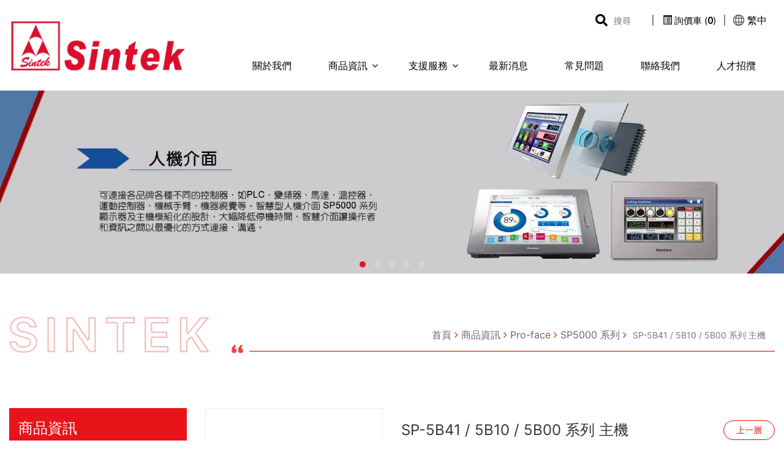

--- FILE ---
content_type: text/html; charset=utf-8
request_url: https://www.sintek-sg.com/cate-225320-950077.html
body_size: 20704
content:
<!DOCTYPE html>
<html lang="zh-TW">
<head>
	<title>SP-5B41 / 5B10 / 5B00 系列 主機</title>
	<meta charset="utf-8">
	<meta name="viewport" content="width=device-width, initial-scale=1">
	<meta http-equiv="X-UA-Compatible" content="IE=edge,chrome=1">

	<!-- DNS prefetch -->
	    	<meta http-equiv="x-dns-prefetch-control" content="on">
		<link rel="dns-prefetch" href="//www.sintek-sg.com/">

			<link rel="preconnect"   href="//img.mweb.com.tw" />
		<link rel="dns-prefetch" href="//img.mweb.com.tw" />
		<!-- /DNS prefetch -->

			<meta name="description" CONTENT="合併來自不同裝置的資料 以平板電腦為基礎的行動HMI 只有open主機配備 DVI&amp;nbsp;埠 數據採集的解決方案 , 如同PLC 一樣連接各項設備 型號 : PFXSP5B41，開放式 ...">
			<meta name="robots" CONTENT="INDEX, FOLLOW">
			<meta name="geo.region" content="TW">
	        <meta property="og:url" content="https://www.sintek-sg.com/cate-225320-950077.html" />
            <meta property="og:type" content="website" />
            <meta property="og:title" content="SP-5B41 / 5B10 / 5B00 系列 主機" />
            <meta property="og:description" content="合併來自不同裝置的資料 以平板電腦為基礎的行動HMI 只有open主機配備 DVI&amp;amp;nbsp;埠 數據採集的解決方案 , 如同PLC 一樣連接各項設備 型號 : PFXSP5B41，開放式 ..." />
            <meta property="og:image" content="https://img.mweb.com.tw/thumb/731/600x600/product/%25E7%2594%25A2%25E5%2593%2581%25E7%2585%25A7%25E7%2589%2587/Pro-Face/5000-03.png" />
            <meta property="og:image:width" content="189" />
            <meta property="og:image:height" content="141" />
    <meta name="baidu-site-verification" content="gNEFEJ5gLV" />
<meta name="yandex-verification" content="53c5f5ea7f22de35" />
	<link rel="shortcut icon" type="image/x-icon" href="/favicon.ico">

	<!-- Loop alternate -->
		<link rel="alternate" hreflang="zh-TW" href="https://www.sintek-sg.com/cate-225320-950077.html">
		<link rel="alternate" hreflang="en-US" href="https://en.sintek-sg.com/cate-225320-950077.html">
		<link rel="alternate" hreflang="ja" href="https://ja.sintek-sg.com/cate-225320-950077.html">
			<link rel="alternate" hreflang="x-default" href="https://en.sintek-sg.com/cate-225320-950077.html" />
		<!-- / Loop alternate -->

			<link rel="canonical" href="https://www.sintek-sg.com/cate-225320-950077.html">
	<link rel="stylesheet" href="/min/?v=12.55&f=/assets/_bootstrap/bootstrap-3.3.7/css/bootstrap.min.css,/assets/_bootstrap/bootstrap-3.3.7/css/bootstrap-theme.min.css,/assets/_bootstrap/bootstrap-pre4/css/bootstrap-pre4.css,/assets/_font-awesome/fontAwesome-4.7.0/css/font-awesome.min.css,/views/default2.0/resource/system/gdpr/gdpr_footer_sticky_privacy/css/gdpr_footer_sticky_privacy.css,/views/default2.0/resource/obj/goTop/goTop_animate/css/goTop_animate.css,/views/default2.0/resource/show/show_product_v2/css/show_product_v2.css,/assets/jquery/glasscase_2.1/css/glasscase.min.css,/assets/jquery/OwlCarousel-2.2.0/owl.carousel.min.css,/assets/jquery/OwlCarousel-2.2.0/owl.theme.default.min.css,/views/default2.0/resource/obj/banner/banner_owl/css/banner_owl.css,/views/default2.0/resource/obj/groupLink/groupLink_member-inquire/css/groupLink_member-inquire.css,/views/plugins/ms-Dropdown/css/dd.css,/views/default2.0/resource/obj/langList/langList_msDropDown_v2/css/langList_msDropDown_v2.css,/views/default2.0/resource/obj/navBottom/navBottom_inline/css/navBottom_inline.css,/assets/jquery/smartmenus-1.0.1_pluse/jquery.smartmenus.bootstrap.css,/views/default2.0/resource/obj/navTop/navTop_smartMenusV2/css/navTop_smartMenusV2.css,/views/default2.0/resource/obj/searchBar/searchBar_t1/css/searchBar_t1.css,/views/default2.0/resource/obj/socialLink/socialLink_awesome/css/socialLink_awesome.css,/views/default2.0/resource/obj/sideBar/sideBar_superV2/css/sideBar_superV2.css,/assets/jquery/toastr/toastr.min.css,/views/sintek-sg/js/slick/slick.css,/assets/_default2.0/css/common_v1.0.css,/assets/mweb-icon/style.css,/views/sintek-sg/css/style.css,/assets/video/youtube/css/youtube.css" media="all">
		<script type="text/javascript" src="/min/?f=/assets/jquery/1.11.1/jquery.min.js"  defer ></script>
	<script type="application/ld+json">[{"@context":"http:\/\/schema.org","@type":"Organization","url":"https:\/\/www.sintek-sg.com\/cate-225320-950077.html","name":"\u946b\u9054\u61cb\u696d\u80a1\u4efd\u6709\u9650\u516c\u53f8","legalName":"\u946b\u9054\u61cb\u696d\u80a1\u4efd\u6709\u9650\u516c\u53f8","alternateName":"Sintek\u946b\u9054","description":"\u5408\u4f75\u4f86\u81ea\u4e0d\u540c\u88dd\u7f6e\u7684\u8cc7\u6599 \u4ee5\u5e73\u677f\u96fb\u8166\u70ba\u57fa\u790e\u7684\u884c\u52d5HMI \u53ea\u6709open\u4e3b\u6a5f\u914d\u5099 DVI&amp;amp;nbsp;\u57e0 \u6578\u64da\u63a1\u96c6\u7684\u89e3\u6c7a\u65b9\u6848 , \u5982\u540cPLC \u4e00\u6a23\u9023\u63a5\u5404\u9805\u8a2d\u5099 \u578b\u865f : PFXSP5B41\uff0c\u958b\u653e\u5f0f ...","logo":{"@type":"ImageObject","url":"https:\/\/en.sintek-sg.com\/uploadfiles\/731\/Logo\/avex-_-sintek-logo-02.png"},"image":["https:\/\/img.mweb.com.tw\/thumb\/731\/600x600\/Logo\/avex-_-sintek-logo-02.png"],"telephone":"+886-4-2350 3145","faxNumber":"+886-4-2355 2275","email":"sintek@sintek-sg.com","address":"\u53f0\u4e2d\u5e02\u5357\u5c6f\u5340\u7cbe\u79d1\u4e94\u8def38\u865f"},{"@context":"http:\/\/schema.org","@type":"BreadcrumbList","itemListElement":[{"@type":"ListItem","position":1,"item":{"@id":"https:\/\/www.sintek-sg.com","name":"\u9996\u9801"}},{"@type":"ListItem","position":2,"item":{"@id":"\/product.htm","name":"\u5546\u54c1\u8cc7\u8a0a"}},{"@type":"ListItem","position":3,"item":{"@id":"\/pro-face.htm","name":"Pro-face"}},{"@type":"ListItem","position":4,"item":{"@id":"\/cate-225390.htm","name":"SP5000 \u7cfb\u5217"}}]}]</script>
	<script type="text/javascript">
		/* function.js 判斷使用*/
		var ps_status =  0  ;
	</script>
	<!-- Global site tag (gtag.js) - Google Analytics -->
<script async src="https://www.googletagmanager.com/gtag/js?id=UA-173620936-24"></script>
<script>
  window.dataLayer = window.dataLayer || [];
  function gtag(){dataLayer.push(arguments);}
  gtag('js', new Date());

  gtag('config', 'UA-173620936-24');
</script>
	<!-- link preload -->
	<link rel="preload" as="image" href="/uploadfiles/731/banner/Pro-Face/Proface-20240508-1.jpg" fetchpriority="high" media="screen and (min-width: 768px)" />
<link rel="preload" as="image" href="/uploadfiles/731/banner/Pro-Face/Proface-20240508-1.jpg" fetchpriority="high" media="screen and (max-width: 767px)" />
<link rel="preload" as="image" href="/uploadfiles/731/banner/Pro-Face/Proface-20240508-5.jpg" fetchpriority="high" media="screen and (min-width: 768px)" />
<link rel="preload" as="image" href="/uploadfiles/731/banner/Pro-Face/Proface-20240508-5.jpg" fetchpriority="high" media="screen and (max-width: 767px)" />
<link rel="preload" as="image" href="/uploadfiles/731/banner/Pro-Face/Proface-20240508-4.jpg" fetchpriority="high" media="screen and (min-width: 768px)" />
<link rel="preload" as="image" href="/uploadfiles/731/banner/Pro-Face/Proface-20240508-4.jpg" fetchpriority="high" media="screen and (max-width: 767px)" />
<link rel="preload" as="image" href="/uploadfiles/731/banner/Pro-Face/Proface-20240508-3.jpg" fetchpriority="high" media="screen and (min-width: 768px)" />
<link rel="preload" as="image" href="/uploadfiles/731/banner/Pro-Face/Proface-20240508-3.jpg" fetchpriority="high" media="screen and (max-width: 767px)" />
<link rel="preload" as="image" href="/uploadfiles/731/banner/Pro-Face/Proface-20240508-2.jpg" fetchpriority="high" media="screen and (min-width: 768px)" />
<link rel="preload" as="image" href="/uploadfiles/731/banner/Pro-Face/Proface-20240508-2.jpg" fetchpriority="high" media="screen and (max-width: 767px)" />
</head>
<body lang="zh-TW" >
		<div class="showProCont">

		<header class="sintek_header">
	<div class="container sintek_con">
		<div class="row sintek-row">
            <div class="col-sm-12 col-md-3 col-sm-12 hidden-xs logo"><a href="https://www.sintek-sg.com/" title="鑫達懋業股份有限公司">
<img class="img-responsive logo" src="/uploadfiles/731/Logo/avex-_-sintek-logo-02.png" title="鑫達懋業股份有限公司" alt="鑫達懋業股份有限公司" >
</a></div>
            <div class="col-md-9 col-sm-12">
                <div class="row sintek_row_wrap">
                    <div class="col-sm-12 col-md-12 col-lg-12 sintek_funch hidden-xs">
                        <div class="searchBar-t1">
	<form method="get" action="/index.php">
		<input type="submit" value="" class="submit">
		<input type="text" name="kw" value="" placeholder="搜尋" class="textField">
		
		<input name="lang" id="lang" type="hidden" value="zh-tw"/>
		<input name="modelid" id="modelid" type="hidden" value="1"/>
		<input name="c" type="hidden" value="content"/>
		<input name="a" type="hidden" value="search"/>
		
		
	</form>
</div><ul id="groupLink_member-inquire">

			<li><a href="/cart.htm"><i class="inquiry-icon glyphicon glyphicon-list-alt"></i> 詢價車 (<label class="cart_cnt">0</label>)</a></li>
	
</ul>			<!-- Languages Starts -->
	<div class="btn-group lang_btn">
		<button class="btn btn-link dropdown-toggle" data-toggle="dropdown">
			<div class="img">
				<img src="/views/sintek-sg/images/language.png" alt="">
			</div>
			<div class="txt">
				繁中			<!-- <i class="fa fa-caret-down"></i> -->
		</button>
		<ul class="pull-right dropdown-menu">			
							
				<li>
					<a tabindex="-1" href="https://www.sintek-sg.com/cate-225320-950077.html">繁中</a>
				</li>			
							
				<li>
					<a tabindex="-1" href="https://en.sintek-sg.com/cate-225320-950077.html">EN</a>
				</li>			
							
				<li>
					<a tabindex="-1" href="https://ja.sintek-sg.com/cate-225320-950077.html">日語</a>
				</li>			
				
		</ul>
	</div>
<!-- Languages Ends -->	
                    </div>
                    <div class="col-xs-12 col-sm-12 col-md-12 col-lg-12 sintek_menu menu_top">
<nav id="navTop_smartmenus_v2" class="navbar navbar-white">

    <div class="navbar-header">
      <button type="button" id="openBtn" class="navbar-toggle" data-toggle="collapse" data-target="#myNavbar">
        <span class="icon-bar"></span>
        <span class="icon-bar"></span>
        <span class="icon-bar"></span>                        
      </button>
      
					<a class="navbar-brand visible-xs mobile_logo" href="/"><img data-src="/uploadfiles/731/Logo/avex-_-sintek-logo-02.png" alt="" class="lazyload"></a>
    	
    </div>

    <div class="collapse navbar-collapse" id="myNavbar">
      <div class="mobileLeft visible-xs text-center"></div>
      <div class="collapseBox">        
        
        <div id="closeBtn"></div>

        <div class="visible-xs box-header">

          <!-- Product search -->
          <div class="searchBarArea">
          	<form method="get" action="/index.php">
	            <div class="input-group">
	              <input type="text" class="form-control" name="kw" id="navTop_smartmenus_v2_psearch" placeholder="產品搜尋">
	              <span class="input-group-btn">
	                <button class="btn btn-default" type="submit">
	                  <i class="fa fa-search" aria-hidden="true"></i>
	                </button>
	              </span>
	            </div>
				<input type="hidden" id="lang" name="lang" value="zh-tw"/>
				<input type="hidden" id="modelid" name="modelid" value="1"/>
				<input type="hidden" name="c" value="content"/>
				<input type="hidden" name="a" value="search"/>
			</form>
          </div>          

         

          <hr class="noBot">
        </div>


        <!-- Menu list -->
        <ul class="nav navbar-nav" id="main-menu">
          <li ><a href='list/cate-199782.htm' class="default2mainBgHover" >關於我們</a></li><li class="dropdown" ><a href='/product.htm' class="default2mainBgHover" >商品資訊 <span class='caret'></span></a>
                                        <ul  class='dropdown-menu'><li class="sub_dropdown"><a href="/azbil.htm" class="default2mainBgHover" >azbil <span class='caret'></span></a><ul  class='dropdown-menu'><li class="sub_dropdown"><a href="/cate-219454.htm" class="default2mainBgHover" >近接開關 <span class='caret'></span></a><ul  class='dropdown-menu'><li class="sub_dropdown"><a href="/cate-258439.htm" class="default2mainBgHover" >小型近接開關</a></li><li class="sub_dropdown"><a href="/cate-259169.htm" class="default2mainBgHover" >快速接頭</a></li><li class="sub_dropdown"><a href="/cate-254654.htm" class="default2mainBgHover" >型號 FL7M</a></li><li class="sub_dropdown"><a href="/cate-259173.htm" class="default2mainBgHover" >型號 FL2-□□</a></li></ul></a></li><li class="sub_dropdown"><a href="/cate-219458.htm" class="default2mainBgHover" >計裝網路控制器模組 <span class='caret'></span></a><ul  class='dropdown-menu'><li class="sub_dropdown"><a href="/cate-258419.htm" class="default2mainBgHover" >型號 NX-SVG</a></li><li class="sub_dropdown"><a href="/cate-258426.htm" class="default2mainBgHover" >型號 NX-□□□</a></li></ul></a></li><li class="sub_dropdown"><a href="/cate-219462.htm" class="default2mainBgHover" >光電開關 <span class='caret'></span></a><ul  class='dropdown-menu'><li class="sub_dropdown"><a href="/cate-261360.htm" class="default2mainBgHover" >液位開關</a></li><li class="sub_dropdown"><a href="/cate-270849.htm" class="default2mainBgHover" >光電放大器</a></li><li class="sub_dropdown"><a href="/cate-270857.htm" class="default2mainBgHover" >光纖單元</a></li><li class="sub_dropdown"><a href="/cate-271884.htm" class="default2mainBgHover" >一般光電</a></li></ul></a></li><li class="sub_dropdown"><a href="/cate-219466.htm" class="default2mainBgHover" >限動開關 <span class='caret'></span></a><ul  class='dropdown-menu'><li class="sub_dropdown"><a href="/cate-219470.htm" class="default2mainBgHover" >防爆開關</a></li><li class="sub_dropdown"><a href="/cate-257761.htm" class="default2mainBgHover" >小型‧橫型限動開關</a></li><li class="sub_dropdown"><a href="/cate-258111.htm" class="default2mainBgHover" >通用小型限動開關</a></li><li class="sub_dropdown"><a href="/cate-270865.htm" class="default2mainBgHover" >型號 VCL</a></li></ul></a></li><li class="sub_dropdown"><a href="/cate-219474.htm" class="default2mainBgHover" >流量計</a></li><li class="sub_dropdown"><a href="/cate-230987.htm" class="default2mainBgHover" >溫度控制器 <span class='caret'></span></a><ul  class='dropdown-menu'><li class="sub_dropdown"><a href="/cate-254680.htm" class="default2mainBgHover" >數位 PID 溫度控制器</a></li><li class="sub_dropdown"><a href="/single-loop-controller.htm" class="default2mainBgHover" >數位顯示控制器</a></li></ul></a></li><li class="sub_dropdown"><a href="/cate-254676.htm" class="default2mainBgHover" >記錄器</a></li></ul></a></li><li class="sub_dropdown"><a href="/avexled.htm" class="default2mainBgHover" >Avex LED <span class='caret'></span></a><ul  class='dropdown-menu'><li class="sub_dropdown"><a href="/warning-light.htm" class="default2mainBgHover" >LED警示燈</a></li><li class="sub_dropdown"><a href="/panel-light.htm" class="default2mainBgHover" >LED平板燈</a></li><li class="sub_dropdown"><a href="/tube-light.htm" class="default2mainBgHover" >LED管燈</a></li></ul></a></li><li class="sub_dropdown"><a href="/bescool.htm" class="default2mainBgHover" >Bescool <span class='caret'></span></a><ul  class='dropdown-menu'><li class="sub_dropdown"><a href="/cate-230983.htm" class="default2mainBgHover" >信號轉換模組</a></li><li class="sub_dropdown"><a href="/cate-237387.htm" class="default2mainBgHover" >控制器IO模組</a></li><li class="sub_dropdown"><a href="/cate-230979.htm" class="default2mainBgHover" >繼電器模組</a></li><li class="sub_dropdown"><a href="/cate-219671.htm" class="default2mainBgHover" >操作面板</a></li></ul></a></li><li class="sub_dropdown"><a href="/fuji.htm" class="default2mainBgHover" >Fuji <span class='caret'></span></a><ul  class='dropdown-menu'><li class="sub_dropdown"><a href="/cate-219486.htm" class="default2mainBgHover" >無熔絲開關</a></li><li class="sub_dropdown"><a href="/cate-219482.htm" class="default2mainBgHover" >迴路保護器</a></li><li class="sub_dropdown"><a href="/cate-219490.htm" class="default2mainBgHover" >電磁接觸器 - 附/配件</a></li><li class="sub_dropdown"><a href="/cate-235215.htm" class="default2mainBgHover" >按鈕開關</a></li><li class="sub_dropdown"><a href="/cate-235598.htm" class="default2mainBgHover" >電磁接觸器</a></li><li class="sub_dropdown"><a href="/cate-258749.htm" class="default2mainBgHover" >F-QUIQ</a></li><li class="sub_dropdown"><a href="/cate-259769.htm" class="default2mainBgHover" >UL Breackers</a></li><li class="sub_dropdown"><a href="/cate-260222.htm" class="default2mainBgHover" >NFB 無熔絲開關配件 <span class='caret'></span></a><ul  class='dropdown-menu'><li class="sub_dropdown"><a href="/cate-265695.htm" class="default2mainBgHover" >保護蓋 <span class='caret'></span></a><ul  class='dropdown-menu'><li class="sub_dropdown"><a href="/cate-265699.htm" class="default2mainBgHover" >L 型</a></li><li class="sub_dropdown"><a href="/cate-265703.htm" class="default2mainBgHover" >S 型</a></li></ul></a></li><li class="sub_dropdown"><a href="/cate-265663.htm" class="default2mainBgHover" >操作把手 <span class='caret'></span></a><ul  class='dropdown-menu'><li class="sub_dropdown"><a href="/cate-265667.htm" class="default2mainBgHover" >N 型</a></li><li class="sub_dropdown"><a href="/cate-265671.htm" class="default2mainBgHover" >V 型</a></li></ul></a></li><li class="sub_dropdown"><a href="/cate-265691.htm" class="default2mainBgHover" >附屬裝置</a></li></ul></a></li></ul></a></li><li class="sub_dropdown"><a href="/omron.htm" class="default2mainBgHover" >OMRON <span class='caret'></span></a><ul  class='dropdown-menu'><li class="sub_dropdown"><a href="/cate-219550.htm" class="default2mainBgHover" >感測器 <span class='caret'></span></a><ul  class='dropdown-menu'><li class="sub_dropdown"><a href="/cate-237789.htm" class="default2mainBgHover" >近接感測器</a></li><li class="sub_dropdown"><a href="/cate-237800.htm" class="default2mainBgHover" >光電感測器</a></li><li class="sub_dropdown"><a href="/cate-237796.htm" class="default2mainBgHover" >影像感測器</a></li><li class="sub_dropdown"><a href="/cate-246200.htm" class="default2mainBgHover" >光纖感測器</a></li></ul></a></li><li class="sub_dropdown"><a href="/cate-219570.htm" class="default2mainBgHover" >開關 <span class='caret'></span></a><ul  class='dropdown-menu'><li class="sub_dropdown"><a href="/cate-237406.htm" class="default2mainBgHover" >限動開關</a></li><li class="sub_dropdown"><a href="/cate-237391.htm" class="default2mainBgHover" >微動開關</a></li><li class="sub_dropdown"><a href="/cate-237398.htm" class="default2mainBgHover" >按鈕開關 / 指示燈</a></li><li class="sub_dropdown"><a href="/cate-237402.htm" class="default2mainBgHover" >液位控制器</a></li></ul></a></li><li class="sub_dropdown"><a href="/cate-219562.htm" class="default2mainBgHover" >安全元件 <span class='caret'></span></a><ul  class='dropdown-menu'><li class="sub_dropdown"><a href="/cate-235261.htm" class="default2mainBgHover" >安全應用控制器</a></li><li class="sub_dropdown"><a href="/cate-237410.htm" class="default2mainBgHover" >安全門開關</a></li><li class="sub_dropdown"><a href="/cate-237414.htm" class="default2mainBgHover" >安全地墊</a></li><li class="sub_dropdown"><a href="/cate-237418.htm" class="default2mainBgHover" >安全繼電器模組</a></li><li class="sub_dropdown"><a href="/cate-237422.htm" class="default2mainBgHover" >安全繼電器</a></li><li class="sub_dropdown"><a href="/cate-237426.htm" class="default2mainBgHover" >安全鑰匙開關 / 致能開關</a></li><li class="sub_dropdown"><a href="/cate-237430.htm" class="default2mainBgHover" >安全雷射掃描器</a></li><li class="sub_dropdown"><a href="/cate-237434.htm" class="default2mainBgHover" >安全光柵</a></li></ul></a></li><li class="sub_dropdown"><a href="/cate-219590.htm" class="default2mainBgHover" >繼電器 <span class='caret'></span></a><ul  class='dropdown-menu'><li class="sub_dropdown"><a href="/cate-237807.htm" class="default2mainBgHover" >固態繼電器</a></li><li class="sub_dropdown"><a href="/cate-237811.htm" class="default2mainBgHover" >端子繼電器</a></li><li class="sub_dropdown"><a href="/cate-237815.htm" class="default2mainBgHover" >通用繼電器</a></li></ul></a></li><li class="sub_dropdown"><a href="/cate-235950.htm" class="default2mainBgHover" >控制元件 <span class='caret'></span></a><ul  class='dropdown-menu'><li class="sub_dropdown"><a href="/cate-237819.htm" class="default2mainBgHover" >固態計時器</a></li><li class="sub_dropdown"><a href="/cate-237823.htm" class="default2mainBgHover" >數位計時器</a></li><li class="sub_dropdown"><a href="/cate-237827.htm" class="default2mainBgHover" >數位溫度控制器</a></li><li class="sub_dropdown"><a href="/cate-248100.htm" class="default2mainBgHover" >數位控制電錶</a></li></ul></a></li><li class="sub_dropdown"><a href="/cate-219558.htm" class="default2mainBgHover" >FA系統裝置 <span class='caret'></span></a><ul  class='dropdown-menu'><li class="sub_dropdown"><a href="/cate-235257.htm" class="default2mainBgHover" >機械自動化控制器</a></li><li class="sub_dropdown"><a href="/cate-235253.htm" class="default2mainBgHover" >可程式控制器</a></li></ul></a></li><li class="sub_dropdown"><a href="/cate-219598.htm" class="default2mainBgHover" >運動 / 驅動 <span class='caret'></span></a><ul  class='dropdown-menu'><li class="sub_dropdown"><a href="/cate-237295.htm" class="default2mainBgHover" >變頻器</a></li><li class="sub_dropdown"><a href="/cate-237291.htm" class="default2mainBgHover" >伺服驅動器</a></li></ul></a></li><li class="sub_dropdown"><a href="/cate-219566.htm" class="default2mainBgHover" >機器人 <span class='caret'></span></a><ul  class='dropdown-menu'><li class="sub_dropdown"><a href="/cate-237831.htm" class="default2mainBgHover" >垂直多關節機器人</a></li><li class="sub_dropdown"><a href="/cate-237835.htm" class="default2mainBgHover" >並聯型機器</a></li><li class="sub_dropdown"><a href="/cate-287017.htm" class="default2mainBgHover" >水平多關節機器人</a></li><li class="sub_dropdown"><a href="/cate-318991.htm" class="default2mainBgHover" >自主移動式機器人</a></li></ul></a></li><li class="sub_dropdown"><a href="/cate-219554.htm" class="default2mainBgHover" >節能 / 環保檢測裝置 <span class='caret'></span></a><ul  class='dropdown-menu'><li class="sub_dropdown"><a href="/cate-237843.htm" class="default2mainBgHover" >電量監控器</a></li></ul></a></li><li class="sub_dropdown"><a href="/cate-235972.htm" class="default2mainBgHover" >電源 / 周邊 / 其他 <span class='caret'></span></a><ul  class='dropdown-menu'><li class="sub_dropdown"><a href="/cate-246676.htm" class="default2mainBgHover" >UV-LED 照射器</a></li><li class="sub_dropdown"><a href="/cate-237859.htm" class="default2mainBgHover" >電源供應器</a></li><li class="sub_dropdown"><a href="/cate-237863.htm" class="default2mainBgHover" >狀態監控器</a></li></ul></a></li></ul></a></li><li class="sub_dropdown"><a href="/pro-face.htm" class="default2mainBgHover" >Pro-face <span class='caret'></span></a><ul  class='dropdown-menu'><li class="sub_dropdown"><a href="/cate-225390.htm" class="default2mainBgHover" >SP5000 系列</a></li><li class="sub_dropdown"><a href="/cate-225320.htm" class="default2mainBgHover" >GP4000系列</a></li><li class="sub_dropdown"><a href="/cate-261367.htm" class="default2mainBgHover" >ST6000 系列</a></li><li class="sub_dropdown"><a href="/cate-309949.htm" class="default2mainBgHover" >ET6000 系列</a></li><li class="sub_dropdown"><a href="/cate-394897.htm" class="default2mainBgHover" >GP6000 系列</a></li></ul></a></li><li class="sub_dropdown"><a href="/patlite.htm" class="default2mainBgHover" >Patlite <span class='caret'></span></a><ul  class='dropdown-menu'><li class="sub_dropdown"><a href="/wireless-control-unit-wio-1730703204.htm" class="default2mainBgHover" >藍牙無線遙控器</a></li><li class="sub_dropdown"><a href="/cate-219695.htm" class="default2mainBgHover" >照明</a></li><li class="sub_dropdown"><a href="/cate-219621.htm" class="default2mainBgHover" >警示燈/信號燈 <span class='caret'></span></a><ul  class='dropdown-menu'><li class="sub_dropdown"><a href="/cate-235337.htm" class="default2mainBgHover" >警示燈</a></li><li class="sub_dropdown"><a href="/cate-235341.htm" class="default2mainBgHover" >閃爍型警示燈</a></li></ul></a></li><li class="sub_dropdown"><a href="/cate-219625.htm" class="default2mainBgHover" >蜂鳴器/警報器</a></li></ul></a></li><li class="sub_dropdown"><a href="/rockwell-automation.htm" class="default2mainBgHover" >Rockwell Automation <span class='caret'></span></a><ul  class='dropdown-menu'><li class="sub_dropdown"><a href="/cate-219526.htm" class="default2mainBgHover" >人機介面</a></li><li class="sub_dropdown"><a href="/cate-219530.htm" class="default2mainBgHover" >安全產品</a></li><li class="sub_dropdown"><a href="/cate-219534.htm" class="default2mainBgHover" >變頻器</a></li><li class="sub_dropdown"><a href="/cate-219542.htm" class="default2mainBgHover" >按鈕開關</a></li><li class="sub_dropdown"><a href="/cate-219546.htm" class="default2mainBgHover" >感測器</a></li><li class="sub_dropdown"><a href="/cate-248590.htm" class="default2mainBgHover" >PLC 控制器 <span class='caret'></span></a><ul  class='dropdown-menu'><li class="sub_dropdown"><a href="/cate-219514.htm" class="default2mainBgHover" >大型控制系統</a></li><li class="sub_dropdown"><a href="/cate-219518.htm" class="default2mainBgHover" >小型控制系統</a></li><li class="sub_dropdown"><a href="/cate-219522.htm" class="default2mainBgHover" >微型控制系統</a></li></ul></a></li><li class="sub_dropdown"><a href="/cate-262277.htm" class="default2mainBgHover" >伺服控制 <span class='caret'></span></a><ul  class='dropdown-menu'><li class="sub_dropdown"><a href="/cate-238338.htm" class="default2mainBgHover" >伺服馬達</a></li><li class="sub_dropdown"><a href="/cate-270538.htm" class="default2mainBgHover" >伺服控制器</a></li></ul></a></li><li class="sub_dropdown"><a href="/cate-354231.htm" class="default2mainBgHover" >CUBIC 模組化解決方案</a></li></ul></a></li><li class="sub_dropdown"><a href="/schaffner.htm" class="default2mainBgHover" >Schaffner <span class='caret'></span></a><ul  class='dropdown-menu'><li class="sub_dropdown"><a href="/cate-219602.htm" class="default2mainBgHover" >濾波器</a></li></ul></a></li><li class="sub_dropdown"><a href="/tosoku.htm" class="default2mainBgHover" >TOSOKU <span class='caret'></span></a><ul  class='dropdown-menu'><li class="sub_dropdown"><a href="/cate-219494.htm" class="default2mainBgHover" >波段開關 <span class='caret'></span></a><ul  class='dropdown-menu'><li class="sub_dropdown"><a href="/cate-225445.htm" class="default2mainBgHover" >點對點波段開關</a></li><li class="sub_dropdown"><a href="/cate-225441.htm" class="default2mainBgHover" >解碼波段開關</a></li></ul></a></li><li class="sub_dropdown"><a href="/cate-219498.htm" class="default2mainBgHover" >譯碼器</a></li><li class="sub_dropdown"><a href="/cate-219502.htm" class="default2mainBgHover" >脈波產生器 <span class='caret'></span></a><ul  class='dropdown-menu'><li class="sub_dropdown"><a href="/manual-pulse-generator.htm" class="default2mainBgHover" >手持式脈波產生器</a></li><li class="sub_dropdown"><a href="/cate-247071.htm" class="default2mainBgHover" >面板式脈波產生器</a></li></ul></a></li><li class="sub_dropdown"><a href="/cate-219506.htm" class="default2mainBgHover" >軌跡球</a></li><li class="sub_dropdown"><a href="/cate-219510.htm" class="default2mainBgHover" >旋鈕</a></li></ul></a></li><li class="sub_dropdown"><a href="/festo.htm" class="default2mainBgHover" >FESTO <span class='caret'></span></a><ul  class='dropdown-menu'><li class="sub_dropdown"><a href="/cate-391599.htm" class="default2mainBgHover" >閥跟閥島 <span class='caret'></span></a><ul  class='dropdown-menu'><li class="sub_dropdown"><a href="/cate-391630.htm" class="default2mainBgHover" >通用方向控制閥</a></li><li class="sub_dropdown"><a href="/cate-391634.htm" class="default2mainBgHover" >閥島</a></li><li class="sub_dropdown"><a href="/cate-391638.htm" class="default2mainBgHover" >壓電閥</a></li></ul></a></li><li class="sub_dropdown"><a href="/cate-391610.htm" class="default2mainBgHover" >氣源調理組合</a></li><li class="sub_dropdown"><a href="/cate-391614.htm" class="default2mainBgHover" >感測器</a></li><li class="sub_dropdown"><a href="/cate-391618.htm" class="default2mainBgHover" >氣動連接</a></li><li class="sub_dropdown"><a href="/cate-391622.htm" class="default2mainBgHover" >真空技術</a></li><li class="sub_dropdown"><a href="/cate-391626.htm" class="default2mainBgHover" >氣動驅動器</a></li></ul></a></li></ul>
                                    </li><li class="dropdown" ><a href='/list/cate-226196.htm' class="default2mainBgHover" >支援服務 <span class='caret'></span></a>
                                        <ul  class='dropdown-menu'><li class="sub_dropdown"><a href="/list/cate-231364.htm" class="default2mainBgHover" >技術整合服務</a></li><li class="sub_dropdown"><a href="/list/cate-234769.htm" class="default2mainBgHover" >售前售後服務</a></li></ul>
                                    </li><li ><a href='/news.htm' class="default2mainBgHover" >最新消息</a></li><li ><a href='/qa.htm' class="default2mainBgHover" >常見問題</a></li><li ><a href='/contact-us.htm' class="default2mainBgHover" >聯絡我們</a></li><li ><a href='https://www.104.com.tw/company/asujqts?jobsource=checkc' class="default2mainBgHover"  target='_blank'>人才招攬</a></li>        </ul>

 <!-- member & inqure function -->
 	
  <hr> 
  <div class="function visible-xs">
	<div class="row">			
					<a class="col-xs-12 functionCol"  href="/cart.htm"  >
				<div class=" text-center">
					<i class="glyphicon glyphicon-list-alt inquiry-icon" aria-hidden="true">
													<div class="badge cart_cnt"></div>
											</i>
					<div class="functionTitle">詢價車</div>
				</div>
			</a>
		
	</div>
	
	
  </div>
          <!-- Language list -->
        <div class="visible-xs box-header">
          <div class="FooterlangList text-center">
							<label class="langBlock active">
					<a href="https://www.sintek-sg.com/cate-225320-950077.html">繁中</a>
				</label>
							<label class="langBlock ">
					<a href="https://en.sintek-sg.com/cate-225320-950077.html">EN</a>
				</label>
							<label class="langBlock ">
					<a href="https://ja.sintek-sg.com/cate-225320-950077.html">日語</a>
				</label>
			          </div>
        </div>


      </div>
    </div>
</nav>                    </div>
                </div>
            </div>

		</div>
	</div>
</header>
<div class="sintek_banner">
    <!-- <div class="banner_txt">
        <div class="txt">
            scroll
        </div> 
    </div> -->
    <div id="banner_owl">
	<ul class="owl owl-carousel owl-theme owl-loaded" data-response="768">
		<li><a href="#" class="ad"  ><img class="lazyload" data-src="https://img.mweb.com.tw/thumb/731/0x0/banner/Pro-Face/Proface-20240508-1.jpg" alt="人機介面" title="人機介面" data-pic="https://img.mweb.com.tw/thumb/731/0x0/banner/Pro-Face/Proface-20240508-1.jpg" data-mpic="https://img.mweb.com.tw/thumb/731/0x0/banner/Pro-Face/mobile-inbanner_1.jpg"  data-spic="https://img.mweb.com.tw/thumb/731/0x0/banner/Pro-Face/mobile-inbanner_1.jpg"/></a></li><li><a href="https://www.sintek-sg.com/show-1174309.html" class="ad"  ><img class="lazyload" data-src="https://img.mweb.com.tw/thumb/731/0x0/banner/Pro-Face/Proface-20240508-5.jpg" alt="Proface ET6000系列" title="Proface ET6000系列" data-pic="https://img.mweb.com.tw/thumb/731/0x0/banner/Pro-Face/Proface-20240508-5.jpg" data-mpic="https://img.mweb.com.tw/thumb/731/0x0/banner/Pro-Face/mobileinbanner_5.jpg"  data-spic="https://img.mweb.com.tw/thumb/731/0x0/banner/Pro-Face/mobileinbanner_5.jpg"/></a></li><li><a href="#" class="ad"  ><img class="lazyload" data-src="https://img.mweb.com.tw/thumb/731/0x0/banner/Pro-Face/Proface-20240508-4.jpg" alt="多功能資料盒" title="多功能資料盒" data-pic="https://img.mweb.com.tw/thumb/731/0x0/banner/Pro-Face/Proface-20240508-4.jpg" data-mpic="https://img.mweb.com.tw/thumb/731/0x0/banner/Pro-Face/mobile-inbanner_4.jpg"  data-spic="https://img.mweb.com.tw/thumb/731/0x0/banner/Pro-Face/mobile-inbanner_4.jpg"/></a></li><li><a href="#" class="ad"  ><img class="lazyload" data-src="https://img.mweb.com.tw/thumb/731/0x0/banner/Pro-Face/Proface-20240508-3.jpg" alt="SP5000 系列-旗艦機型" title="SP5000 系列-旗艦機型" data-pic="https://img.mweb.com.tw/thumb/731/0x0/banner/Pro-Face/Proface-20240508-3.jpg" data-mpic="https://img.mweb.com.tw/thumb/731/0x0/banner/Pro-Face/mobile-inbanner_3.jpg"  data-spic="https://img.mweb.com.tw/thumb/731/0x0/banner/Pro-Face/mobile-inbanner_3.jpg"/></a></li><li><a href="#" class="ad"  ><img class="lazyload" data-src="https://img.mweb.com.tw/thumb/731/0x0/banner/Pro-Face/Proface-20240508-2.jpg" alt="GP4000E 系列" title="GP4000E 系列" data-pic="https://img.mweb.com.tw/thumb/731/0x0/banner/Pro-Face/Proface-20240508-2.jpg" data-mpic="https://img.mweb.com.tw/thumb/731/0x0/banner/Pro-Face/mobile-inbanner_2.jpg"  data-spic="https://img.mweb.com.tw/thumb/731/0x0/banner/Pro-Face/mobile-inbanner_2.jpg"/></a></li>	</ul>
</div></div>
				<div class="main-container container">
					<div class="row">
						<div class="col-md-12 breadCrumbCol">
							<ul class="breadcrumb">
    
    <li class="crumb_path"><a href="https://www.sintek-sg.com/">首頁</a></li>
        <li class="crumb_path"><a href="/product.htm" title="商品資訊">商品資訊</a></li>
        <li class="crumb_path"><a href="/pro-face.htm" title="Pro-face">Pro-face</a></li>
        <li class="crumb_path"><a href="/cate-225390.htm" title="SP5000 系列">SP5000 系列</a></li>
    
    <li class="active">
        <span style='font-size: 14px;' class="breadcrumb_h1">
            SP-5B41 / 5B10 / 5B00 系列 主機        </span>    
    </li>
</ul>
						</div>
						<div class="col-md-3 visible-md visible-lg">
							<aside id="superMenu_aside">
	<div class="superMenu_title">
		<h3>商品資訊</h3>
	</div>
	<div class="superMenu" data-close-same="0">
		<ul class="sideCate style3 transit"  data-theme="style3"><li class="par_tree" id="c-216096"><span class='superTitle' ><a href="/azbil.htm" title="azbil" >azbil</a><span class="tree" href="javascript:void(0);"></span></span><ul class="sideMenu"  style='display:none;' data-theme="style3"><li class="par_tree" id="c-219454"><span class='superTitle' ><a href="/cate-219454.htm" title="近接開關" >近接開關</a><span class="tree" href="javascript:void(0);"></span></span><ul class="sideMenu"  style='display:none;' data-theme="style3"><li class="par_tree" id="c-258439"><span class='superTitle' ><a href="/cate-258439.htm" title="小型近接開關" >小型近接開關</a><span class="tree" href="javascript:void(0);"></span></span><ul class="sideMenu "  style='display:none;'><li id="p-970274" ><span class="superTitle"><a href="/show-970274.html" title="型號 APM" >型號 APM</a></span></li></ul></li><li class="par_tree" id="c-259169"><span class='superTitle' ><a href="/cate-259169.htm" title="快速接頭" >快速接頭</a><span class="tree" href="javascript:void(0);"></span></span><ul class="sideMenu "  style='display:none;'><li id="p-1014663" ><span class="superTitle"><a href="/show-1014663.html" title="型號 PA5" >型號 PA5</a></span></li></ul></li><li class="par_tree" id="c-254654"><span class='superTitle' ><a href="/cate-254654.htm" title="型號 FL7M" >型號 FL7M</a><span class="tree" href="javascript:void(0);"></span></span><ul class="sideMenu "  style='display:none;'><li id="p-1002214" ><span class="superTitle"><a href="/fl7m-dc2.html" title="型號 FL7M-DC2" >型號 FL7M-DC2</a></span></li><li id="p-1002198" ><span class="superTitle"><a href="/show-1002198.html" title="耐環境 型號 FL7M-C" >耐環境 型號 FL7M-C</a></span></li><li id="p-1002190" ><span class="superTitle"><a href="/fl7m-acdc2.html" title="型號 FL7M-ACDC2" >型號 FL7M-ACDC2</a></span></li><li id="p-1002218" ><span class="superTitle"><a href="/fl7m-dc2-1610941925.html" title="防濺射 型號 FL7M-DC2" >防濺射 型號 FL7M-DC2</a></span></li><li id="p-1010317" ><span class="superTitle"><a href="/fl7s.html" title="型號 FL7S" >型號 FL7S</a></span></li><li id="p-1002279" ><span class="superTitle"><a href="/fl7m-dc2-1610946658.html" title="型號 FL7M-DC2" >型號 FL7M-DC2</a></span></li><li id="p-1002232" ><span class="superTitle"><a href="/fl7m-dc2-1610942498.html" title="非屏蔽 型號 FL7M-DC2" >非屏蔽 型號 FL7M-DC2</a></span></li><li id="p-1002194" ><span class="superTitle"><a href="/show-1002194.html" title="防鋁屑 型號 FL7M-ACDC2" >防鋁屑 型號 FL7M-ACDC2</a></span></li><li id="p-1002283" ><span class="superTitle"><a href="/fl7m-dc3.html" title="型號 FL7M-DC3" >型號 FL7M-DC3</a></span></li></ul></li><li class="par_tree" id="c-259173"><span class='superTitle' ><a href="/cate-259173.htm" title="型號 FL2-□□" >型號 FL2-□□</a><span class="tree" href="javascript:void(0);"></span></span><ul class="sideMenu "  style='display:none;'><li id="p-1011531" ><span class="superTitle"><a href="/fl2.html" title="型號 FL2" >型號 FL2</a></span></li><li id="p-1011544" ><span class="superTitle"><a href="/fl2r-s.html" title="型號 FL2R/S" >型號 FL2R/S</a></span></li></ul></li></ul></li><li class="par_tree" id="c-219458"><span class='superTitle' ><a href="/cate-219458.htm" title="計裝網路控制器模組" >計裝網路控制器模組</a><span class="tree" href="javascript:void(0);"></span></span><ul class="sideMenu"  style='display:none;' data-theme="style3"><li class="par_tree" id="c-258419"><span class='superTitle' ><a href="/cate-258419.htm" title="型號 NX-SVG" >型號 NX-SVG</a><span class="tree" href="javascript:void(0);"></span></span><ul class="sideMenu "  style='display:none;'><li id="p-1013321" ><span class="superTitle"><a href="/nx-svg.html" title="計裝網路模組 型號 NX-SVG" >計裝網路模組 型號 NX-SVG</a></span></li></ul></li><li class="par_tree" id="c-258426"><span class='superTitle' ><a href="/cate-258426.htm" title="型號 NX-□□□" >型號 NX-□□□</a><span class="tree" href="javascript:void(0);"></span></span><ul class="sideMenu "  style='display:none;'><li id="p-1013328" ><span class="superTitle"><a href="/show-1013328.html" title="計裝網路模組 型號 NX-D□□" >計裝網路模組 型號 NX-D□□</a></span></li></ul></li></ul></li><li class="par_tree" id="c-219462"><span class='superTitle' ><a href="/cate-219462.htm" title="光電開關" >光電開關</a><span class="tree" href="javascript:void(0);"></span></span><ul class="sideMenu"  style='display:none;' data-theme="style3"><li class="par_tree" id="c-261360"><span class='superTitle' ><a href="/cate-261360.htm" title="液位開關" >液位開關</a><span class="tree" href="javascript:void(0);"></span></span><ul class="sideMenu "  style='display:none;'><li id="p-1014640" ><span class="superTitle"><a href="/show-1014640.html" title="液體洩漏傳感器 型號 HPQ-DP" >液體洩漏傳感器 型號 HPQ-DP</a></span></li><li id="p-1014627" ><span class="superTitle"><a href="/show-1014627.html" title="液體洩漏傳感器 型號 HPQ-D" >液體洩漏傳感器 型號 HPQ-D</a></span></li><li id="p-1066797" ><span class="superTitle"><a href="/hpq-t.html" title="型號 HPQ-T" >型號 HPQ-T</a></span></li></ul></li><li class="par_tree" id="c-270849"><span class='superTitle' ><a href="/cate-270849.htm" title="光電放大器" >光電放大器</a><span class="tree" href="javascript:void(0);"></span></span><ul class="sideMenu "  style='display:none;'><li id="p-1085006" ><span class="superTitle"><a href="/hpx-eg.html" title="型號 HPX-EG" >型號 HPX-EG</a></span></li></ul></li><li class="par_tree" id="c-270857"><span class='superTitle' ><a href="/cate-270857.htm" title="光纖單元" >光纖單元</a><span class="tree" href="javascript:void(0);"></span></span><ul class="sideMenu "  style='display:none;'><li id="p-1085010" ><span class="superTitle"><a href="/hpf-t.html" title="型號 HPF-T" >型號 HPF-T</a></span></li><li id="p-1085014" ><span class="superTitle"><a href="/hpf-d.html" title="型號 HPF-D" >型號 HPF-D</a></span></li></ul></li><li class="par_tree" id="c-271884"><span class='superTitle' ><a href="/cate-271884.htm" title="一般光電" >一般光電</a><span class="tree" href="javascript:void(0);"></span></span><ul class="sideMenu "  style='display:none;'><li id="p-950029" ><span class="superTitle"><a href="/hpv-hpv.html" title="型號 HPV-□□□ 系列" >型號 HPV-□□□ 系列</a></span></li><li id="p-950022" ><span class="superTitle"><a href="/hpj-hpj.html" title="型號 HPJ-□□□ 系列" >型號 HPJ-□□□ 系列</a></span></li><li id="p-1087478" ><span class="superTitle"><a href="/hp7.html" title="型號 HP7" >型號 HP7</a></span></li></ul></li></ul></li><li class="par_tree" id="c-219466"><span class='superTitle' ><a href="/cate-219466.htm" title="限動開關" >限動開關</a><span class="tree" href="javascript:void(0);"></span></span><ul class="sideMenu"  style='display:none;' data-theme="style3"><li class="par_tree" id="c-219470"><span class='superTitle' ><a href="/cate-219470.htm" title="防爆開關" >防爆開關</a><span class="tree" href="javascript:void(0);"></span></span><ul class="sideMenu "  style='display:none;'><li id="p-908429" ><span class="superTitle"><a href="/show-908429.html" title="型號 VCX 7000" >型號 VCX 7000</a></span></li><li id="p-908425" ><span class="superTitle"><a href="/show-908425.html" title="型號 1LX7000" >型號 1LX7000</a></span></li></ul></li><li class="par_tree" id="c-257761"><span class='superTitle' ><a href="/cate-257761.htm" title="小型‧橫型限動開關" >小型‧橫型限動開關</a><span class="tree" href="javascript:void(0);"></span></span><ul class="sideMenu "  style='display:none;'><li id="p-1010460" ><span class="superTitle"><a href="/sl1-p.html" title="型號 SL1-P" >型號 SL1-P</a></span></li><li id="p-1010489" ><span class="superTitle"><a href="/sl1-k.html" title="型號 SL1-K" >型號 SL1-K</a></span></li><li id="p-1010505" ><span class="superTitle"><a href="/sl1-e.html" title="型號 SL1-E" >型號 SL1-E</a></span></li><li id="p-1010497" ><span class="superTitle"><a href="/sl1-d.html" title="型號 SL1-D" >型號 SL1-D</a></span></li><li id="p-1010501" ><span class="superTitle"><a href="/sl1-a.html" title="型號 SL1-A" >型號 SL1-A</a></span></li><li id="p-1010493" ><span class="superTitle"><a href="/sl1-h.html" title="型號 SL1-H" >型號 SL1-H</a></span></li></ul></li><li class="par_tree" id="c-258111"><span class='superTitle' ><a href="/cate-258111.htm" title="通用小型限動開關" >通用小型限動開關</a><span class="tree" href="javascript:void(0);"></span></span><ul class="sideMenu "  style='display:none;'><li id="p-1012938" ><span class="superTitle"><a href="/2ls.html" title="柱塞式 2LS 型" >柱塞式 2LS 型</a></span></li><li id="p-1013161" ><span class="superTitle"><a href="/6ls.html" title="叉型連柱鎖定 型號 6LS" >叉型連柱鎖定 型號 6LS</a></span></li><li id="p-1013165" ><span class="superTitle"><a href="/8ls.html" title="無方向動作型 型號 8LS" >無方向動作型 型號 8LS</a></span></li><li id="p-1013153" ><span class="superTitle"><a href="/3ls.html" title="側面滾輪柱塞 型號 3LS" >側面滾輪柱塞 型號 3LS</a></span></li><li id="p-1012865" ><span class="superTitle"><a href="/1ls.html" title="型號 1LS" >型號 1LS</a></span></li><li id="p-1013157" ><span class="superTitle"><a href="/5ls.html" title="滾輪槓桿型 型號 1LS" >滾輪槓桿型 型號 1LS</a></span></li></ul></li><li class="par_tree" id="c-270865"><span class='superTitle' ><a href="/cate-270865.htm" title="型號 VCL" >型號 VCL</a><span class="tree" href="javascript:void(0);"></span></span><ul class="sideMenu "  style='display:none;'><li id="p-1013179" ><span class="superTitle"><a href="/vcl5000.html" title="限動開關 防水型 / 垂直型" >限動開關 防水型 / 垂直型</a></span></li></ul></li></ul></li><li class="par_tree" id="c-219474"><span class='superTitle' ><a href="/cate-219474.htm" title="流量計" >流量計</a><span class="tree" href="javascript:void(0);"></span></span><ul class="sideMenu "  style='display:none;'><li id="p-1010352" ><span class="superTitle"><a href="/mcs.html" title="型號 MCS100" >型號 MCS100</a></span></li><li id="p-907875" ><span class="superTitle"><a href="/show-907875.html" title="型號 F4H" >型號 F4H</a></span></li><li id="p-981332" ><span class="superTitle"><a href="/mpc.html" title="型號 MPC□□□□" >型號 MPC□□□□</a></span></li><li id="p-1121209" ><span class="superTitle"><a href="/f4q.html" title="型號 F4Q" >型號 F4Q</a></span></li><li id="p-973165" ><span class="superTitle"><a href="/show-973165.html" title="型號 MQV - □□□" >型號 MQV - □□□</a></span></li></ul></li><li class="par_tree" id="c-230987"><span class='superTitle' ><a href="/cate-230987.htm" title="溫度控制器" >溫度控制器</a><span class="tree" href="javascript:void(0);"></span></span><ul class="sideMenu"  style='display:none;' data-theme="style3"><li class="par_tree" id="c-254680"><span class='superTitle' ><a href="/cate-254680.htm" title="數位 PID 溫度控制器" >數位 PID 溫度控制器</a><span class="tree" href="javascript:void(0);"></span></span><ul class="sideMenu "  style='display:none;'><li id="p-1002305" ><span class="superTitle"><a href="/sdc-26.html" title="型號 C26" >型號 C26</a></span></li><li id="p-1002301" ><span class="superTitle"><a href="/sdc-25.html" title="型號 C25" >型號 C25</a></span></li><li id="p-1002297" ><span class="superTitle"><a href="/sdc-15.html" title="型號 C15" >型號 C15</a></span></li><li id="p-1002312" ><span class="superTitle"><a href="/sdc-35.html" title="型號 C35" >型號 C35</a></span></li><li id="p-1002319" ><span class="superTitle"><a href="/sdc-36.html" title="型號 C36" >型號 C36</a></span></li></ul></li><li class="par_tree" id="c-331278"><span class='superTitle' ><a href="/single-loop-controller.htm" title="數位顯示控制器" >數位顯示控制器</a><span class="tree" href="javascript:void(0);"></span></span><ul class="sideMenu "  style='display:none;'><li id="p-1226250" ><span class="superTitle"><a href="/sdc-c1m.html" title="C1M 系列" >C1M 系列</a></span></li></ul></li></ul></li><li class="par_tree" id="c-254676"><span class='superTitle' ><a href="/cate-254676.htm" title="記錄器" >記錄器</a><span class="tree" href="javascript:void(0);"></span></span><ul class="sideMenu "  style='display:none;'><li id="p-1002287" ><span class="superTitle"><a href="/arf100-200.html" title="無紙紀錄器" >無紙紀錄器</a></span></li></ul></li></ul></li><li class="par_tree" id="c-219637"><span class='superTitle' ><a href="/avexled.htm" title="Avex LED" >Avex LED</a><span class="tree" href="javascript:void(0);"></span></span><ul class="sideMenu"  style='display:none;' data-theme="style3"><li class="par_tree" id="c-219641"><span class='superTitle' ><a href="/warning-light.htm" title="LED警示燈" >LED警示燈</a><span class="tree" href="javascript:void(0);"></span></span><ul class="sideMenu "  style='display:none;'><li id="p-907482" ><span class="superTitle"><a href="/awl-d1.html" title="三層警示燈" >三層警示燈</a></span></li></ul></li><li class="par_tree" id="c-219645"><span class='superTitle' ><a href="/panel-light.htm" title="LED平板燈" >LED平板燈</a><span class="tree" href="javascript:void(0);"></span></span><ul class="sideMenu "  style='display:none;'><li id="p-907486" ><span class="superTitle"><a href="/afl.html" title="LED平板燈" >LED平板燈</a></span></li></ul></li><li class="par_tree" id="c-219649"><span class='superTitle' ><a href="/tube-light.htm" title="LED管燈" >LED管燈</a><span class="tree" href="javascript:void(0);"></span></span><ul class="sideMenu "  style='display:none;'><li id="p-907499" ><span class="superTitle"><a href="/2-led-atl-gd1-l2cnr-sn-ad24.html" title="LED玻璃管燈" >LED玻璃管燈</a></span></li></ul></li></ul></li><li class="par_tree" id="c-219655"><span class='superTitle' ><a href="/bescool.htm" title="Bescool" >Bescool</a><span class="tree" href="javascript:void(0);"></span></span><ul class="sideMenu"  style='display:none;' data-theme="style3"><li class="par_tree" id="c-230983"><span class='superTitle' ><a href="/cate-230983.htm" title="信號轉換模組" >信號轉換模組</a><span class="tree" href="javascript:void(0);"></span></span><ul class="sideMenu "  style='display:none;'><li id="p-950247" ><span class="superTitle"><a href="/cate-230979-950247.html" title="JID 系列" >JID 系列</a></span></li><li id="p-937551" ><span class="superTitle"><a href="/d-sub.html" title="D-sub轉接板" >D-sub轉接板</a></span></li><li id="p-937559" ><span class="superTitle"><a href="/idc.html" title="IDC 轉接板" >IDC 轉接板</a></span></li><li id="p-950231" ><span class="superTitle"><a href="/cate-230979-950231.html" title="JHO 系列" >JHO 系列</a></span></li><li id="p-950211" ><span class="superTitle"><a href="/cate-230979-950211.html" title="JHO-W 系列" >JHO-W 系列</a></span></li><li id="p-950253" ><span class="superTitle"><a href="/cate-230979-950253.html" title="JDS 系列" >JDS 系列</a></span></li><li id="p-950215" ><span class="superTitle"><a href="/cate-230979.html" title="JID-W 系列" >JID-W 系列</a></span></li><li id="p-937555" ><span class="superTitle"><a href="/honda.html" title="honda 轉接板" >honda 轉接板</a></span></li></ul></li><li class="par_tree" id="c-237387"><span class='superTitle' ><a href="/cate-237387.htm" title="控制器IO模組" >控制器IO模組</a><span class="tree" href="javascript:void(0);"></span></span><ul class="sideMenu "  style='display:none;'><li id="p-962259" ><span class="superTitle"><a href="/show-962259.html" title="CB 150-3 系列" >CB 150-3 系列</a></span></li></ul></li><li class="par_tree" id="c-230979"><span class='superTitle' ><a href="/cate-230979.htm" title="繼電器模組" >繼電器模組</a><span class="tree" href="javascript:void(0);"></span></span><ul class="sideMenu "  style='display:none;'><li id="p-950132" ><span class="superTitle"><a href="/show-950132.html" title="鎖線式端子台產品" >鎖線式端子台產品</a></span></li><li id="p-950136" ><span class="superTitle"><a href="/show-950136.html" title="直插式端子台產品" >直插式端子台產品</a></span></li></ul></li><li class="par_tree" id="c-219671"><span class='superTitle' ><a href="/cate-219671.htm" title="操作面板" >操作面板</a><span class="tree" href="javascript:void(0);"></span></span><ul class="sideMenu "  style='display:none;'><li id="p-944912" ><span class="superTitle"><a href="/show-944912.html" title="背光式按鍵型操作面" >背光式按鍵型操作面</a></span></li><li id="p-907467" ><span class="superTitle"><a href="/cate-219663.html" title="薄膜操作面板" >薄膜操作面板</a></span></li><li id="p-907463" ><span class="superTitle"><a href="/cate-219667.html" title="硬鍵操作面板" >硬鍵操作面板</a></span></li><li id="p-907459" ><span class="superTitle"><a href="/cate-219671.html" title="背光硬鍵操作面板" >背光硬鍵操作面板</a></span></li></ul></li></ul></li><li class="par_tree" id="c-219478"><span class='superTitle' ><a href="/fuji.htm" title="Fuji" >Fuji</a><span class="tree" href="javascript:void(0);"></span></span><ul class="sideMenu"  style='display:none;' data-theme="style3"><li class="par_tree" id="c-219486"><span class='superTitle' ><a href="/cate-219486.htm" title="無熔絲開關" >無熔絲開關</a><span class="tree" href="javascript:void(0);"></span></span><ul class="sideMenu "  style='display:none;'><li id="p-945083" ><span class="superTitle"><a href="/cate-908449-945083.html" title="BW 系列 無熔絲開關" >BW 系列 無熔絲開關</a></span></li><li id="p-945079" ><span class="superTitle"><a href="/cate-908445.html" title="EW 系列 漏電遮斷器" >EW 系列 漏電遮斷器</a></span></li></ul></li><li class="par_tree" id="c-219482"><span class='superTitle' ><a href="/cate-219482.htm" title="迴路保護器" >迴路保護器</a><span class="tree" href="javascript:void(0);"></span></span><ul class="sideMenu "  style='display:none;'><li id="p-908437" ><span class="superTitle"><a href="/show-908437.html" title="CP30F 系列" >CP30F 系列</a></span></li><li id="p-908441" ><span class="superTitle"><a href="/show-908441.html" title="BC 系列" >BC 系列</a></span></li></ul></li><li class="par_tree" id="c-219490"><span class='superTitle' ><a href="/cate-219490.htm" title="電磁接觸器 - 附/配件" >電磁接觸器 - 附/配件</a><span class="tree" href="javascript:void(0);"></span></span><ul class="sideMenu "  style='display:none;'><li id="p-1018973" ><span class="superTitle"><a href="/show-1018973.html" title="積熱電驛 TK 系列" >積熱電驛 TK 系列</a></span></li><li id="p-1018794" ><span class="superTitle"><a href="/sz-h.html" title="積熱電驛附件 SZ-H 系列" >積熱電驛附件 SZ-H 系列</a></span></li><li id="p-1018959" ><span class="superTitle"><a href="/sz-t.html" title="端子保護蓋 SZ-T 系列" >端子保護蓋 SZ-T 系列</a></span></li><li id="p-1018734" ><span class="superTitle"><a href="/show-1018734.html" title="輔助接點 SZ系列" >輔助接點 SZ系列</a></span></li><li id="p-1018762" ><span class="superTitle"><a href="/sz-z.html" title="線圈突波吸收器 SZ-Z 系列" >線圈突波吸收器 SZ-Z 系列</a></span></li><li id="p-1018766" ><span class="superTitle"><a href="/sz-c.html" title="線圈驅動器 SZ-C 系列" >線圈驅動器 SZ-C 系列</a></span></li><li id="p-1018777" ><span class="superTitle"><a href="/sz-r.html" title="正逆接觸器配件 SZ-R 系列" >正逆接觸器配件 SZ-R 系列</a></span></li><li id="p-1018781" ><span class="superTitle"><a href="/sz-sp.html" title="三相並列端子板 SZ-SP 系列" >三相並列端子板 SZ-SP 系列</a></span></li><li id="p-1018937" ><span class="superTitle"><a href="/sz-b.html" title="相間隔板 SZ-B 系列" >相間隔板 SZ-B 系列</a></span></li><li id="p-1018963" ><span class="superTitle"><a href="/sz-n.html" title="端子保護蓋 SZ-N 系列" >端子保護蓋 SZ-N 系列</a></span></li><li id="p-1018892" ><span class="superTitle"><a href="/sz-j.html" title="接觸器用隔離片" >接觸器用隔離片</a></span></li><li id="p-1018744" ><span class="superTitle"><a href="/sz-zm.html" title="線圈突波吸收器 SZ-ZM 系列" >線圈突波吸收器 SZ-ZM 系列</a></span></li><li id="p-1018740" ><span class="superTitle"><a href="/show-1018740.html" title="積熱電驛 TR系列" >積熱電驛 TR系列</a></span></li><li id="p-1018727" ><span class="superTitle"><a href="/show-1018727.html" title="輔助接點 SH系列" >輔助接點 SH系列</a></span></li></ul></li><li class="par_tree" id="c-235215"><span class='superTitle' ><a href="/cate-235215.htm" title="按鈕開關" >按鈕開關</a><span class="tree" href="javascript:void(0);"></span></span><ul class="sideMenu "  style='display:none;'><li id="p-1018090" ><span class="superTitle"><a href="/af-df.html" title="AF/DF 按鈕開關系列" >AF/DF 按鈕開關系列</a></span></li><li id="p-1017897" ><span class="superTitle"><a href="/ar-dr22-30.html" title="AR/DR22/30 系列" >AR/DR22/30 系列</a></span></li><li id="p-945087" ><span class="superTitle"><a href="/ah164-165-1598606154.html" title="AH164 / 165 系列" >AH164 / 165 系列</a></span></li><li id="p-945095" ><span class="superTitle"><a href="/ar-dr30-1598606265.html" title="AR / DR30 系列" >AR / DR30 系列</a></span></li><li id="p-945091" ><span class="superTitle"><a href="/ar-dr22-1598606191.html" title="AR / DR22 系列" >AR / DR22 系列</a></span></li></ul></li><li class="par_tree" id="c-235598"><span class='superTitle' ><a href="/cate-235598.htm" title="電磁接觸器" >電磁接觸器</a><span class="tree" href="javascript:void(0);"></span></span><ul class="sideMenu "  style='display:none;'><li id="p-1694906" ><span class="superTitle"><a href="/sc-next.html" title="SC-NEXT 系列" >SC-NEXT 系列</a></span></li><li id="p-950081" ><span class="superTitle"><a href="/show-908478.html" title="SC 系列" >SC 系列</a></span></li><li id="p-908456" ><span class="superTitle"><a href="/show-908482.html" title="SK 系列" >SK 系列</a></span></li><li id="p-1095254" ><span class="superTitle"><a href="/show-1095254.html" title="TK 系列" >TK 系列</a></span></li><li id="p-1095344" ><span class="superTitle"><a href="/show-1095344.html" title="TR 系列" >TR 系列</a></span></li><li id="p-1095628" ><span class="superTitle"><a href="/show-1095628.html" title="SH 系列" >SH 系列</a></span></li></ul></li><li class="par_tree" id="c-258749"><span class='superTitle' ><a href="/cate-258749.htm" title="F-QUIQ" >F-QUIQ</a><span class="tree" href="javascript:void(0);"></span></span><ul class="sideMenu "  style='display:none;'><li id="p-1017718" ><span class="superTitle"><a href="/tp58q.html" title="TP58Q / TP514Q 系列" >TP58Q / TP514Q 系列</a></span></li></ul></li><li class="par_tree" id="c-259769"><span class='superTitle' ><a href="/cate-259769.htm" title="UL Breackers" >UL Breackers</a><span class="tree" href="javascript:void(0);"></span></span><ul class="sideMenu "  style='display:none;'><li id="p-1018474" ><span class="superTitle"><a href="/bw100eagu.html" title="BW100EAGU 系列" >BW100EAGU 系列</a></span></li><li id="p-1018470" ><span class="superTitle"><a href="/bw-50ragu.html" title="BW 50RAGU 系列" >BW 50RAGU 系列</a></span></li><li id="p-1018482" ><span class="superTitle"><a href="/bw250eagu-bw250jagu-bw250ragu.html" title="BW250EAGU / BW250JAGU / BW250RAGU 系列" >BW250EAGU / BW250JAGU / BW250RAGU 系列</a></span></li><li id="p-1018486" ><span class="superTitle"><a href="/bw400eagu-bw400sagu-bw400ragu.html" title="BW400EAGU / BW400SAGU / BW400RAGU 系列" >BW400EAGU / BW400SAGU / BW400RAGU 系列</a></span></li><li id="p-1018494" ><span class="superTitle"><a href="/bw800ragu-bw800hagu.html" title="BW800RAGU / BW800HAGU 系列" >BW800RAGU / BW800HAGU 系列</a></span></li><li id="p-1018490" ><span class="superTitle"><a href="/bw630ragu-bw630hagu.html" title="BW630RAGU / BW630HAGU 系列" >BW630RAGU / BW630HAGU 系列</a></span></li><li id="p-1018478" ><span class="superTitle"><a href="/bw125jagu.html" title="BW125JAGU 系列" >BW125JAGU 系列</a></span></li></ul></li><li class="par_tree" id="c-260222"><span class='superTitle' ><a href="/cate-260222.htm" title="NFB 無熔絲開關配件" >NFB 無熔絲開關配件</a><span class="tree" href="javascript:void(0);"></span></span><ul class="sideMenu"  style='display:none;' data-theme="style3"><li class="par_tree" id="c-265695"><span class='superTitle' ><a href="/cate-265695.htm" title="保護蓋" >保護蓋</a><span class="tree" href="javascript:void(0);"></span></span><ul class="sideMenu"  style='display:none;' data-theme="style3"><li class="par_tree" id="c-265699"><span class='superTitle' ><a href="/cate-265699.htm" title="L 型" >L 型</a><span class="tree" href="javascript:void(0);"></span></span><ul class="sideMenu "  style='display:none;'><li id="p-1020216" ><span class="superTitle"><a href="/bw9btha-l.html" title="保護蓋 BW9BTHA-L 系列" >保護蓋 BW9BTHA-L 系列</a></span></li><li id="p-1020208" ><span class="superTitle"><a href="/bw9btga-l.html" title="保護蓋 BW9BTGA-L 系列" >保護蓋 BW9BTGA-L 系列</a></span></li><li id="p-1020197" ><span class="superTitle"><a href="/bw9btca-l.html" title="保護蓋 BW9BTCA-L 系列" >保護蓋 BW9BTCA-L 系列</a></span></li><li id="p-1075558" ><span class="superTitle"><a href="/bw9btaa-l-1618910711.html" title="保護蓋 BW9BTAA-L 系列" >保護蓋 BW9BTAA-L 系列</a></span></li><li id="p-1075562" ><span class="superTitle"><a href="/bw9btja-l.html" title="保護蓋 BW9BTJA-L 系列" >保護蓋 BW9BTJA-L 系列</a></span></li></ul></li><li class="par_tree" id="c-265703"><span class='superTitle' ><a href="/cate-265703.htm" title="S 型" >S 型</a><span class="tree" href="javascript:void(0);"></span></span><ul class="sideMenu "  style='display:none;'><li id="p-1020212" ><span class="superTitle"><a href="/bw9btha-s.html" title="保護蓋 BW9BTHA-S 系列" >保護蓋 BW9BTHA-S 系列</a></span></li><li id="p-1020201" ><span class="superTitle"><a href="/bw9btga-s.html" title="保護蓋 BW9BTGA-S 系列" >保護蓋 BW9BTGA-S 系列</a></span></li><li id="p-1075566" ><span class="superTitle"><a href="/bw-btca-s.html" title="保護蓋 BW-BTCA-S 系列" >保護蓋 BW-BTCA-S 系列</a></span></li><li id="p-1075570" ><span class="superTitle"><a href="/bw9btaa-s-1618910992.html" title="保護蓋 BW9BTAA-S 系列" >保護蓋 BW9BTAA-S 系列</a></span></li></ul></li></ul></li><li class="par_tree" id="c-265663"><span class='superTitle' ><a href="/cate-265663.htm" title="操作把手" >操作把手</a><span class="tree" href="javascript:void(0);"></span></span><ul class="sideMenu"  style='display:none;' data-theme="style3"><li class="par_tree" id="c-265667"><span class='superTitle' ><a href="/cate-265667.htm" title="N 型" >N 型</a><span class="tree" href="javascript:void(0);"></span></span><ul class="sideMenu "  style='display:none;'><li id="p-1019809" ><span class="superTitle"><a href="/bw9n.html" title="操作把手 BW9N 系列" >操作把手 BW9N 系列</a></span></li><li id="p-1065397" ><span class="superTitle"><a href="/bz6n.html" title="操作把手 BZ6N 系列" >操作把手 BZ6N 系列</a></span></li></ul></li><li class="par_tree" id="c-265671"><span class='superTitle' ><a href="/cate-265671.htm" title="V 型" >V 型</a><span class="tree" href="javascript:void(0);"></span></span><ul class="sideMenu "  style='display:none;'><li id="p-1065405" ><span class="superTitle"><a href="/bw9v.html" title="操作把手 BW9V 系列" >操作把手 BW9V 系列</a></span></li><li id="p-1065409" ><span class="superTitle"><a href="/bz6v.html" title="操作把手 BZ6V 系列" >操作把手 BZ6V 系列</a></span></li></ul></li></ul></li><li class="par_tree" id="c-265691"><span class='superTitle' ><a href="/cate-265691.htm" title="附屬裝置" >附屬裝置</a><span class="tree" href="javascript:void(0);"></span></span><ul class="sideMenu "  style='display:none;'><li id="p-1065379" ><span class="superTitle"><a href="/bw9w.html" title="BW9W 系列" >BW9W 系列</a></span></li><li id="p-1065366" ><span class="superTitle"><a href="/bw9f.html" title="BW9F 系列" >BW9F 系列</a></span></li></ul></li></ul></li></ul></li><li class="par_tree" id="c-217624"><span class='superTitle' ><a href="/omron.htm" title="OMRON" >OMRON</a><span class="tree" href="javascript:void(0);"></span></span><ul class="sideMenu"  style='display:none;' data-theme="style3"><li class="par_tree" id="c-219550"><span class='superTitle' ><a href="/cate-219550.htm" title="感測器" >感測器</a><span class="tree" href="javascript:void(0);"></span></span><ul class="sideMenu"  style='display:none;' data-theme="style3"><li class="par_tree" id="c-237789"><span class='superTitle' ><a href="/cate-237789.htm" title="近接感測器" >近接感測器</a><span class="tree" href="javascript:void(0);"></span></span><ul class="sideMenu "  style='display:none;'><li id="p-986247" ><span class="superTitle"><a href="/e2e-next.html" title="E2E NEXT" >E2E NEXT</a></span></li><li id="p-908496" ><span class="superTitle"><a href="/show-908496.html" title="E2E 系列" >E2E 系列</a></span></li></ul></li><li class="par_tree" id="c-237800"><span class='superTitle' ><a href="/cate-237800.htm" title="光電感測器" >光電感測器</a><span class="tree" href="javascript:void(0);"></span></span><ul class="sideMenu "  style='display:none;'><li id="p-1020280" ><span class="superTitle"><a href="/e3as.html" title="距離設定型光電感測器 E3AS 系列" >距離設定型光電感測器 E3AS 系列</a></span></li><li id="p-908489" ><span class="superTitle"><a href="/show-908489.html" title="E3Z 系列 放大器內建型" >E3Z 系列 放大器內建型</a></span></li><li id="p-983602" ><span class="superTitle"><a href="/e3nx-ca-e3s-dc.html" title="E3NX-CA / E3S-DC 系列" >E3NX-CA / E3S-DC 系列</a></span></li></ul></li><li class="par_tree" id="c-237796"><span class='superTitle' ><a href="/cate-237796.htm" title="影像感測器" >影像感測器</a><span class="tree" href="javascript:void(0);"></span></span><ul class="sideMenu "  style='display:none;'><li id="p-908500" ><span class="superTitle"><a href="/show-908500.html" title="FH 系列" >FH 系列</a></span></li><li id="p-937184" ><span class="superTitle"><a href="/show-937184.html" title="STC/FS 系列 工業用攝影機" >STC/FS 系列 工業用攝影機</a></span></li><li id="p-986219" ><span class="superTitle"><a href="/fhv7-fh.html" title="FHV7 一體式FH" >FHV7 一體式FH</a></span></li><li id="p-983767" ><span class="superTitle"><a href="/1d-2d-code-verification-code-reader.html" title="1D/2D 條碼辨識 / 讀碼器" >1D/2D 條碼辨識 / 讀碼器</a></span></li></ul></li><li class="par_tree" id="c-246200"><span class='superTitle' ><a href="/cate-246200.htm" title="光纖感測器" >光纖感測器</a><span class="tree" href="javascript:void(0);"></span></span><ul class="sideMenu "  style='display:none;'><li id="p-983617" ><span class="superTitle"><a href="/e3nx-fa-e3nw.html" title="E3NX放大器 / E32光纖感測頭" >E3NX放大器 / E32光纖感測頭</a></span></li><li id="p-1068457" ><span class="superTitle"><a href="/e3x-zv-1616724403.html" title="光纖感測器 E3X-ZV 系列" >光纖感測器 E3X-ZV 系列</a></span></li></ul></li></ul></li><li class="par_tree" id="c-219570"><span class='superTitle' ><a href="/cate-219570.htm" title="開關" >開關</a><span class="tree" href="javascript:void(0);"></span></span><ul class="sideMenu"  style='display:none;' data-theme="style3"><li class="par_tree" id="c-237406"><span class='superTitle' ><a href="/cate-237406.htm" title="限動開關" >限動開關</a><span class="tree" href="javascript:void(0);"></span></span><ul class="sideMenu "  style='display:none;'><li id="p-908805" ><span class="superTitle"><a href="/cate-219466.html" title="WL-N 系列 雙迴路關閉" >WL-N 系列 雙迴路關閉</a></span></li></ul></li><li class="par_tree" id="c-237391"><span class='superTitle' ><a href="/cate-237391.htm" title="微動開關" >微動開關</a><span class="tree" href="javascript:void(0);"></span></span><ul class="sideMenu "  style='display:none;'><li id="p-908787" ><span class="superTitle"><a href="/show-908787.html" title="Z 系列 一般用基本開關" >Z 系列 一般用基本開關</a></span></li></ul></li><li class="par_tree" id="c-237398"><span class='superTitle' ><a href="/cate-237398.htm" title="按鈕開關 / 指示燈" >按鈕開關 / 指示燈</a><span class="tree" href="javascript:void(0);"></span></span><ul class="sideMenu "  style='display:none;'><li id="p-908798" ><span class="superTitle"><a href="/show-908798.html" title="A22NN / A22NL 系列" >A22NN / A22NL 系列</a></span></li></ul></li><li class="par_tree" id="c-237402"><span class='superTitle' ><a href="/cate-237402.htm" title="液位控制器" >液位控制器</a><span class="tree" href="javascript:void(0);"></span></span><ul class="sideMenu "  style='display:none;'><li id="p-952687" ><span class="superTitle"><a href="/61f-g.html" title="61F-G 系列 液位控制器" >61F-G 系列 液位控制器</a></span></li></ul></li></ul></li><li class="par_tree" id="c-219562"><span class='superTitle' ><a href="/cate-219562.htm" title="安全元件" >安全元件</a><span class="tree" href="javascript:void(0);"></span></span><ul class="sideMenu"  style='display:none;' data-theme="style3"><li class="par_tree" id="c-235261"><span class='superTitle' ><a href="/cate-235261.htm" title="安全應用控制器" >安全應用控制器</a><span class="tree" href="javascript:void(0);"></span></span><ul class="sideMenu "  style='display:none;'><li id="p-945261" ><span class="superTitle"><a href="/nx-nx-sl-1598687409.html" title="NX-SL 系列" >NX-SL 系列</a></span></li><li id="p-983864" ><span class="superTitle"><a href="/nx-csg-sl5-si-so.html" title="NX 安全網路控制器" >NX 安全網路控制器</a></span></li></ul></li><li class="par_tree" id="c-237410"><span class='superTitle' ><a href="/cate-237410.htm" title="安全門開關" >安全門開關</a><span class="tree" href="javascript:void(0);"></span></span><ul class="sideMenu "  style='display:none;'><li id="p-908643" ><span class="superTitle"><a href="/show-908643.html" title="D4SL 系列 小型電磁鎖安全門開關" >D4SL 系列 小型電磁鎖安全門開關</a></span></li><li id="p-983860" ><span class="superTitle"><a href="/d4nl.html" title="D4NL 系列 小型電磁鎖安全門開關" >D4NL 系列 小型電磁鎖安全門開關</a></span></li></ul></li><li class="par_tree" id="c-237414"><span class='superTitle' ><a href="/cate-237414.htm" title="安全地墊" >安全地墊</a><span class="tree" href="javascript:void(0);"></span></span><ul class="sideMenu "  style='display:none;'><li id="p-908674" ><span class="superTitle"><a href="/show-908674.html" title="UMA 安全踏墊" >UMA 安全踏墊</a></span></li></ul></li><li class="par_tree" id="c-237418"><span class='superTitle' ><a href="/cate-237418.htm" title="安全繼電器模組" >安全繼電器模組</a><span class="tree" href="javascript:void(0);"></span></span><ul class="sideMenu "  style='display:none;'><li id="p-908726" ><span class="superTitle"><a href="/show-908726.html" title="G9SE 系列" >G9SE 系列</a></span></li></ul></li><li class="par_tree" id="c-237422"><span class='superTitle' ><a href="/cate-237422.htm" title="安全繼電器" >安全繼電器</a><span class="tree" href="javascript:void(0);"></span></span><ul class="sideMenu "  style='display:none;'><li id="p-908730" ><span class="superTitle"><a href="/show-908730.html" title="G7SA 系列 安全繼電器" >G7SA 系列 安全繼電器</a></span></li></ul></li><li class="par_tree" id="c-237426"><span class='superTitle' ><a href="/cate-237426.htm" title="安全鑰匙開關 / 致能開關" >安全鑰匙開關 / 致能開關</a><span class="tree" href="javascript:void(0);"></span></span><ul class="sideMenu "  style='display:none;'><li id="p-908737" ><span class="superTitle"><a href="/show-908737.html" title="A4EG 系列 啟動手柄開關" >A4EG 系列 啟動手柄開關</a></span></li></ul></li><li class="par_tree" id="c-237430"><span class='superTitle' ><a href="/cate-237430.htm" title="安全雷射掃描器" >安全雷射掃描器</a><span class="tree" href="javascript:void(0);"></span></span><ul class="sideMenu "  style='display:none;'><li id="p-908606" ><span class="superTitle"><a href="/show-908606.html" title="OS32C 系列" >OS32C 系列</a></span></li></ul></li><li class="par_tree" id="c-237434"><span class='superTitle' ><a href="/cate-237434.htm" title="安全光柵" >安全光柵</a><span class="tree" href="javascript:void(0);"></span></span><ul class="sideMenu "  style='display:none;'><li id="p-908563" ><span class="superTitle"><a href="/show-908563.html" title="F3SG-SR 系列 安全光柵" >F3SG-SR 系列 安全光柵</a></span></li></ul></li></ul></li><li class="par_tree" id="c-219590"><span class='superTitle' ><a href="/cate-219590.htm" title="繼電器" >繼電器</a><span class="tree" href="javascript:void(0);"></span></span><ul class="sideMenu"  style='display:none;' data-theme="style3"><li class="par_tree" id="c-237807"><span class='superTitle' ><a href="/cate-237807.htm" title="固態繼電器" >固態繼電器</a><span class="tree" href="javascript:void(0);"></span></span><ul class="sideMenu "  style='display:none;'><li id="p-986263" ><span class="superTitle"><a href="/show-986263.html" title="G3F_G3FD 系列" >G3F_G3FD 系列</a></span></li><li id="p-908825" ><span class="superTitle"><a href="/show-908825.html" title="G3PJ 系列" >G3PJ 系列</a></span></li></ul></li><li class="par_tree" id="c-237811"><span class='superTitle' ><a href="/cate-237811.htm" title="端子繼電器" >端子繼電器</a><span class="tree" href="javascript:void(0);"></span></span><ul class="sideMenu "  style='display:none;'><li id="p-983921" ><span class="superTitle"><a href="/g6b-4nd.html" title="G6B-4ND 系列" >G6B-4ND 系列</a></span></li><li id="p-908833" ><span class="superTitle"><a href="/show-908833.html" title="G6D/G3DZ 系列 端子繼電器" >G6D/G3DZ 系列 端子繼電器</a></span></li></ul></li><li class="par_tree" id="c-237815"><span class='superTitle' ><a href="/cate-237815.htm" title="通用繼電器" >通用繼電器</a><span class="tree" href="javascript:void(0);"></span></span><ul class="sideMenu "  style='display:none;'><li id="p-983917" ><span class="superTitle"><a href="/g2rv-sr-g3rv-sr-i-o.html" title="G2RV-SR/G3RV-SR 薄型 I/O 繼電器" >G2RV-SR/G3RV-SR 薄型 I/O 繼電器</a></span></li><li id="p-908829" ><span class="superTitle"><a href="/show-908829.html" title="MY-GS 系列 通用繼電器" >MY-GS 系列 通用繼電器</a></span></li></ul></li></ul></li><li class="par_tree" id="c-235950"><span class='superTitle' ><a href="/cate-235950.htm" title="控制元件" >控制元件</a><span class="tree" href="javascript:void(0);"></span></span><ul class="sideMenu"  style='display:none;' data-theme="style3"><li class="par_tree" id="c-237819"><span class='superTitle' ><a href="/cate-237819.htm" title="固態計時器" >固態計時器</a><span class="tree" href="javascript:void(0);"></span></span><ul class="sideMenu "  style='display:none;'><li id="p-908813" ><span class="superTitle"><a href="/show-908813.html" title="H3DT 系列 固態計時器" >H3DT 系列 固態計時器</a></span></li></ul></li><li class="par_tree" id="c-237823"><span class='superTitle' ><a href="/cate-237823.htm" title="數位計時器" >數位計時器</a><span class="tree" href="javascript:void(0);"></span></span><ul class="sideMenu "  style='display:none;'><li id="p-908809" ><span class="superTitle"><a href="/show-908809.html" title="H5CX 系列" >H5CX 系列</a></span></li><li id="p-908821" ><span class="superTitle"><a href="/show-908821.html" title="H7CX 系列" >H7CX 系列</a></span></li></ul></li><li class="par_tree" id="c-237827"><span class='superTitle' ><a href="/cate-237827.htm" title="數位溫度控制器" >數位溫度控制器</a><span class="tree" href="javascript:void(0);"></span></span><ul class="sideMenu "  style='display:none;'><li id="p-983981" ><span class="superTitle"><a href="/e52.html" title="E52 系列 溫度感測器系列" >E52 系列 溫度感測器系列</a></span></li><li id="p-908817" ><span class="superTitle"><a href="/show-908817.html" title="E5CC 系列" >E5CC 系列</a></span></li></ul></li><li class="par_tree" id="c-248100"><span class='superTitle' ><a href="/cate-248100.htm" title="數位控制電錶" >數位控制電錶</a><span class="tree" href="javascript:void(0);"></span></span><ul class="sideMenu "  style='display:none;'><li id="p-986299" ><span class="superTitle"><a href="/show-986299.html" title="K3HB-X 系列" >K3HB-X 系列</a></span></li></ul></li></ul></li><li class="par_tree" id="c-219558"><span class='superTitle' ><a href="/cate-219558.htm" title="FA系統裝置" >FA系統裝置</a><span class="tree" href="javascript:void(0);"></span></span><ul class="sideMenu"  style='display:none;' data-theme="style3"><li class="par_tree" id="c-235257"><span class='superTitle' ><a href="/cate-235257.htm" title="機械自動化控制器" >機械自動化控制器</a><span class="tree" href="javascript:void(0);"></span></span><ul class="sideMenu "  style='display:none;'><li id="p-945249" ><span class="superTitle"><a href="/show-945249.html" title="NJ 控制器" >NJ 控制器</a></span></li><li id="p-945265" ><span class="superTitle"><a href="/nx-ecc-nx-eic.html" title="NX-ECC EtherCAT 耦合模組" >NX-ECC EtherCAT 耦合模組</a></span></li><li id="p-945253" ><span class="superTitle"><a href="/nx1.html" title="NX1 控制器" >NX1 控制器</a></span></li><li id="p-945257" ><span class="superTitle"><a href="/nx1p.html" title="NX1P 控制器" >NX1P 控制器</a></span></li></ul></li><li class="par_tree" id="c-235253"><span class='superTitle' ><a href="/cate-235253.htm" title="可程式控制器" >可程式控制器</a><span class="tree" href="javascript:void(0);"></span></span><ul class="sideMenu "  style='display:none;'><li id="p-984256" ><span class="superTitle"><a href="/ny5.html" title="NY5 系列 工業電腦" >NY5 系列 工業電腦</a></span></li><li id="p-945245" ><span class="superTitle"><a href="/cj2.html" title="CJ2 系列" >CJ2 系列</a></span></li><li id="p-945237" ><span class="superTitle"><a href="/cp1l.html" title="CP1 系列" >CP1 系列</a></span></li><li id="p-945241" ><span class="superTitle"><a href="/cp2e.html" title="CP2E 系列" >CP2E 系列</a></span></li></ul></li></ul></li><li class="par_tree" id="c-219598"><span class='superTitle' ><a href="/cate-219598.htm" title="運動 / 驅動" >運動 / 驅動</a><span class="tree" href="javascript:void(0);"></span></span><ul class="sideMenu"  style='display:none;' data-theme="style3"><li class="par_tree" id="c-237295"><span class='superTitle' ><a href="/cate-237295.htm" title="變頻器" >變頻器</a><span class="tree" href="javascript:void(0);"></span></span><ul class="sideMenu "  style='display:none;'><li id="p-908837" ><span class="superTitle"><a href="/show-908837.html" title="3G3MX2 系列" >3G3MX2 系列</a></span></li></ul></li><li class="par_tree" id="c-237291"><span class='superTitle' ><a href="/cate-237291.htm" title="伺服驅動器" >伺服驅動器</a><span class="tree" href="javascript:void(0);"></span></span><ul class="sideMenu "  style='display:none;'><li id="p-984260" ><span class="superTitle"><a href="/1s-ac.html" title="1S 系列 AC 伺服器" >1S 系列 AC 伺服器</a></span></li></ul></li></ul></li><li class="par_tree" id="c-219566"><span class='superTitle' ><a href="/cate-219566.htm" title="機器人" >機器人</a><span class="tree" href="javascript:void(0);"></span></span><ul class="sideMenu"  style='display:none;' data-theme="style3"><li class="par_tree" id="c-237831"><span class='superTitle' ><a href="/cate-237831.htm" title="垂直多關節機器人" >垂直多關節機器人</a><span class="tree" href="javascript:void(0);"></span></span><ul class="sideMenu "  style='display:none;'><li id="p-1085433" ><span class="superTitle"><a href="/show-1085433.html" title="TM 系列 協作機器人" >TM 系列 協作機器人</a></span></li><li id="p-908779" ><span class="superTitle"><a href="/show-908779.html" title="Viper 系列" >Viper 系列</a></span></li></ul></li><li class="par_tree" id="c-237835"><span class='superTitle' ><a href="/cate-237835.htm" title="並聯型機器" >並聯型機器</a><span class="tree" href="javascript:void(0);"></span></span><ul class="sideMenu "  style='display:none;'><li id="p-908775" ><span class="superTitle"><a href="/show-908775.html" title="Quattro 系列 並聯型機器" >Quattro 系列 並聯型機器</a></span></li></ul></li><li class="par_tree" id="c-287017"><span class='superTitle' ><a href="/cate-287017.htm" title="水平多關節機器人" >水平多關節機器人</a><span class="tree" href="javascript:void(0);"></span></span><ul class="sideMenu "  style='display:none;'><li id="p-1121195" ><span class="superTitle"><a href="/i4h.html" title="i4H 水平多關節機器人" >i4H 水平多關節機器人</a></span></li><li id="p-1121202" ><span class="superTitle"><a href="/i4l.html" title="i4L 水平多關節機器人" >i4L 水平多關節機器人</a></span></li></ul></li><li class="par_tree" id="c-318991"><span class='superTitle' ><a href="/cate-318991.htm" title="自主移動式機器人" >自主移動式機器人</a><span class="tree" href="javascript:void(0);"></span></span><ul class="sideMenu "  style='display:none;'><li id="p-1198295" ><span class="superTitle"><a href="/show-1198295.html" title="LD 系列 自主式機器人" >LD 系列 自主式機器人</a></span></li><li id="p-1065327" ><span class="superTitle"><a href="/hd-1500.html" title="移動式機器人 - HD-1500 系列" >移動式機器人 - HD-1500 系列</a></span></li></ul></li></ul></li><li class="par_tree" id="c-219554"><span class='superTitle' ><a href="/cate-219554.htm" title="節能 / 環保檢測裝置" >節能 / 環保檢測裝置</a><span class="tree" href="javascript:void(0);"></span></span><ul class="sideMenu"  style='display:none;' data-theme="style3"><li class="par_tree" id="c-237843"><span class='superTitle' ><a href="/cate-237843.htm" title="電量監控器" >電量監控器</a><span class="tree" href="javascript:void(0);"></span></span><ul class="sideMenu "  style='display:none;'><li id="p-908511" ><span class="superTitle"><a href="/show-908511.html" title="KM-N 系列" >KM-N 系列</a></span></li></ul></li></ul></li><li class="par_tree" id="c-235972"><span class='superTitle' ><a href="/cate-235972.htm" title="電源 / 周邊 / 其他" >電源 / 周邊 / 其他</a><span class="tree" href="javascript:void(0);"></span></span><ul class="sideMenu"  style='display:none;' data-theme="style3"><li class="par_tree" id="c-246676"><span class='superTitle' ><a href="/cate-246676.htm" title="UV-LED 照射器" >UV-LED 照射器</a><span class="tree" href="javascript:void(0);"></span></span><ul class="sideMenu "  style='display:none;'><li id="p-984357" ><span class="superTitle"><a href="/show-984357.html" title="ZUV 系列" >ZUV 系列</a></span></li></ul></li><li class="par_tree" id="c-237859"><span class='superTitle' ><a href="/cate-237859.htm" title="電源供應器" >電源供應器</a><span class="tree" href="javascript:void(0);"></span></span><ul class="sideMenu "  style='display:none;'><li id="p-908504" ><span class="superTitle"><a href="/show-908504.html" title="S8VK-S 系列" >S8VK-S 系列</a></span></li></ul></li><li class="par_tree" id="c-237863"><span class='superTitle' ><a href="/cate-237863.htm" title="狀態監控器" >狀態監控器</a><span class="tree" href="javascript:void(0);"></span></span><ul class="sideMenu "  style='display:none;'><li id="p-1635693" ><span class="superTitle"><a href="/advanced-motor-condition-monitoring-device-k7dd.html" title="進階型馬達狀態監測器 - K7DD" >進階型馬達狀態監測器 - K7DD</a></span></li><li id="p-1197011" ><span class="superTitle"><a href="/show-1197011.html" title="K7TM 系列" >K7TM 系列</a></span></li><li id="p-984347" ><span class="superTitle"><a href="/k6pm-th.html" title="K6PM-TH 系列 盤內狀態監控器" >K6PM-TH 系列 盤內狀態監控器</a></span></li><li id="p-908783" ><span class="superTitle"><a href="/show-908783.html" title="AMR + K6CM 系列 馬達狀態監控器" >AMR + K6CM 系列 馬達狀態監控器</a></span></li></ul></li></ul></li></ul></li><li class="par_tree active" id="c-218089"><span class='superTitle' ><a href="/pro-face.htm" title="Pro-face" >Pro-face</a><span class="tree active" href="javascript:void(0);"></span></span><ul class="sideMenu on"  data-theme="style3"><li class="par_tree active" id="c-225390"><span class='superTitle' ><a href="/cate-225390.htm" title="SP5000 系列"  class='active'>SP5000 系列</a><span class="tree active" href="javascript:void(0);"></span></span><ul class="sideMenu  on" ><li id="p-950077" ><span class="superTitle"><a href="/cate-225320-950077.html" title="SP-5B41 / 5B10 / 5B00 系列 主機" >SP-5B41 / 5B10 / 5B00 系列 主機</a></span></li><li id="p-950070" ><span class="superTitle"><a href="/cate-218089.html" title="SP 系列 螢幕" >SP 系列 螢幕</a></span></li></ul></li><li class="par_tree" id="c-225320"><span class='superTitle' ><a href="/cate-225320.htm" title="GP4000系列" >GP4000系列</a><span class="tree" href="javascript:void(0);"></span></span><ul class="sideMenu "  style='display:none;'><li id="p-907706" ><span class="superTitle"><a href="/cate-225320.html" title="GP4000" >GP4000</a></span></li><li id="p-907710" ><span class="superTitle"><a href="/cate-225390.html" title="GP4000E" >GP4000E</a></span></li></ul></li><li class="par_tree" id="c-261367"><span class='superTitle' ><a href="/cate-261367.htm" title="ST6000 系列" >ST6000 系列</a><span class="tree" href="javascript:void(0);"></span></span><ul class="sideMenu "  style='display:none;'><li id="p-1066832" ><span class="superTitle"><a href="/st6000.html" title="ST6000 系列" >ST6000 系列</a></span></li></ul></li><li class="par_tree" id="c-309949"><span class='superTitle' ><a href="/cate-309949.htm" title="ET6000 系列" >ET6000 系列</a><span class="tree" href="javascript:void(0);"></span></span><ul class="sideMenu "  style='display:none;'><li id="p-1174309" ><span class="superTitle"><a href="/show-1174309.html" title="ET6000 系列" >ET6000 系列</a></span></li></ul></li><li class="par_tree" id="c-394897"><span class='superTitle' ><a href="/cate-394897.htm" title="GP6000 系列" >GP6000 系列</a><span class="tree" href="javascript:void(0);"></span></span><ul class="sideMenu "  style='display:none;'><li id="p-1690658" ><span class="superTitle"><a href="/show-1690658.html" title="標準機型" >標準機型</a></span></li><li id="p-1690662" ><span class="superTitle"><a href="/show-1690662.html" title="標準機型(N2氮氣)" >標準機型(N2氮氣)</a></span></li></ul></li></ul></li><li class="par_tree" id="c-219614"><span class='superTitle' ><a href="/patlite.htm" title="Patlite" >Patlite</a><span class="tree" href="javascript:void(0);"></span></span><ul class="sideMenu"  style='display:none;' data-theme="style3"><li class="par_tree" id="c-377508"><span class='superTitle' ><a href="/wireless-control-unit-wio-1730703204.htm" title="藍牙無線遙控器" >藍牙無線遙控器</a><span class="tree" href="javascript:void(0);"></span></span><ul class="sideMenu "  style='display:none;'><li id="p-1634840" ><span class="superTitle"><a href="/wireless-control-unit-wio.html" title="WIO 系列" >WIO 系列</a></span></li></ul></li><li class="par_tree" id="c-219695"><span class='superTitle' ><a href="/cate-219695.htm" title="照明" >照明</a><span class="tree" href="javascript:void(0);"></span></span><ul class="sideMenu "  style='display:none;'><li id="p-945349" ><span class="superTitle"><a href="/cwa.html" title="CWA 系列" >CWA 系列</a></span></li><li id="p-945345" ><span class="superTitle"><a href="/clk.html" title="CLK 系列" >CLK 系列</a></span></li><li id="p-945365" ><span class="superTitle"><a href="/cla.html" title="CLA 系列" >CLA 系列</a></span></li><li id="p-945357" ><span class="superTitle"><a href="/cwk-1598693885.html" title="CWK 系列" >CWK 系列</a></span></li><li id="p-945361" ><span class="superTitle"><a href="/cd-t-cd-pt.html" title="CLN系列" >CLN系列</a></span></li></ul></li><li class="par_tree" id="c-219621"><span class='superTitle' ><a href="/cate-219621.htm" title="警示燈/信號燈" >警示燈/信號燈</a><span class="tree" href="javascript:void(0);"></span></span><ul class="sideMenu"  style='display:none;' data-theme="style3"><li class="par_tree" id="c-235337"><span class='superTitle' ><a href="/cate-235337.htm" title="警示燈" >警示燈</a><span class="tree" href="javascript:void(0);"></span></span><ul class="sideMenu "  style='display:none;'><li id="p-964966" ><span class="superTitle"><a href="/show-964966.html" title="NE-A 系列" >NE-A 系列</a></span></li><li id="p-945317" ><span class="superTitle"><a href="/show-945317.html" title="MP 系列" >MP 系列</a></span></li><li id="p-945309" ><span class="superTitle"><a href="/show-945309.html" title="LR 系列" >LR 系列</a></span></li><li id="p-945325" ><span class="superTitle"><a href="/ls7-1598691994.html" title="LS7  系列" >LS7  系列</a></span></li><li id="p-945329" ><span class="superTitle"><a href="/wme-1598692061.html" title="WME 系列" >WME 系列</a></span></li><li id="p-945321" ><span class="superTitle"><a href="/la6-1598691950.html" title="LA6 系列" >LA6 系列</a></span></li><li id="p-945333" ><span class="superTitle"><a href="/show-945333.html" title="WE 系列" >WE 系列</a></span></li><li id="p-945337" ><span class="superTitle"><a href="/show-945337.html" title="ME 系列" >ME 系列</a></span></li><li id="p-945313" ><span class="superTitle"><a href="/show-945313.html" title="LKEH 系列" >LKEH 系列</a></span></li><li id="p-964954" ><span class="superTitle"><a href="/led-mr.html" title="LED多層警示燈" >LED多層警示燈</a></span></li><li id="p-964950" ><span class="superTitle"><a href="/show-964950.html" title="網路型警示燈" >網路型警示燈</a></span></li><li id="p-964946" ><span class="superTitle"><a href="/show-964946.html" title="網路監視器介面轉換器" >網路監視器介面轉換器</a></span></li><li id="p-964942" ><span class="superTitle"><a href="/show-964942.html" title="網路型警示燈" >網路型警示燈</a></span></li><li id="p-964958" ><span class="superTitle"><a href="/show-964958.html" title="KUS系列" >KUS系列</a></span></li></ul></li><li class="par_tree" id="c-235341"><span class='superTitle' ><a href="/cate-235341.htm" title="閃爍型警示燈" >閃爍型警示燈</a><span class="tree" href="javascript:void(0);"></span></span><ul class="sideMenu "  style='display:none;'><li id="p-1001573" ><span class="superTitle"><a href="/lpt.html" title="LPT 系列" >LPT 系列</a></span></li><li id="p-964938" ><span class="superTitle"><a href="/show-964938.html" title="多功能警示燈" >多功能警示燈</a></span></li><li id="p-964934" ><span class="superTitle"><a href="/show-964934.html" title="迴轉型警示燈" >迴轉型警示燈</a></span></li><li id="p-945341" ><span class="superTitle"><a href="/show-945341.html" title="閃爍型警示燈" >閃爍型警示燈</a></span></li></ul></li></ul></li><li class="par_tree" id="c-219625"><span class='superTitle' ><a href="/cate-219625.htm" title="蜂鳴器/警報器" >蜂鳴器/警報器</a><span class="tree" href="javascript:void(0);"></span></span><ul class="sideMenu "  style='display:none;'><li id="p-907690" ><span class="superTitle"><a href="/show-907690.html" title="EHS / EHV 系列" >EHS / EHV 系列</a></span></li><li id="p-907636" ><span class="superTitle"><a href="/show-907636.html" title="BM 系列" >BM 系列</a></span></li><li id="p-907640" ><span class="superTitle"><a href="/show-907640.html" title="BD-A 系列" >BD-A 系列</a></span></li><li id="p-907644" ><span class="superTitle"><a href="/show-907644.html" title="BK 系列" >BK 系列</a></span></li><li id="p-907648" ><span class="superTitle"><a href="/show-907648.html" title="RT 系列" >RT 系列</a></span></li><li id="p-907652" ><span class="superTitle"><a href="/show-907652.html" title="BSV 系列" >BSV 系列</a></span></li><li id="p-907656" ><span class="superTitle"><a href="/show-907656.html" title="BDV 系列" >BDV 系列</a></span></li></ul></li></ul></li><li class="par_tree" id="c-218075"><span class='superTitle' ><a href="/rockwell-automation.htm" title="Rockwell Automation" >Rockwell Automation</a><span class="tree" href="javascript:void(0);"></span></span><ul class="sideMenu"  style='display:none;' data-theme="style3"><li class="par_tree" id="c-219526"><span class='superTitle' ><a href="/cate-219526.htm" title="人機介面" >人機介面</a><span class="tree" href="javascript:void(0);"></span></span><ul class="sideMenu "  style='display:none;'><li id="p-1074845" ><span class="superTitle"><a href="/panelviewplus-6.html" title="PanelViewPlus 6 系列" >PanelViewPlus 6 系列</a></span></li><li id="p-908891" ><span class="superTitle"><a href="/panelview-800-2711r.html" title="2711R 系列 PanelView 800" >2711R 系列 PanelView 800</a></span></li><li id="p-908895" ><span class="superTitle"><a href="/mobileview-tethered-2711t.html" title="PanelView 5000" >PanelView 5000</a></span></li><li id="p-908884" ><span class="superTitle"><a href="/panelview-plus-7-2711p.html" title="2711P 系列 PanelView Plus 7" >2711P 系列 PanelView Plus 7</a></span></li></ul></li><li class="par_tree" id="c-219530"><span class='superTitle' ><a href="/cate-219530.htm" title="安全產品" >安全產品</a><span class="tree" href="javascript:void(0);"></span></span><ul class="sideMenu "  style='display:none;'><li id="p-908927" ><span class="superTitle"><a href="/guardmaster-440r.html" title="440R 系列 Guardmaster安全繼電器" >440R 系列 Guardmaster安全繼電器</a></span></li><li id="p-908923" ><span class="superTitle"><a href="/show-908923.html" title="440C 系列 安全控制器" >440C 系列 安全控制器</a></span></li><li id="p-908919" ><span class="superTitle"><a href="/show-908919.html" title="440G 系列 安全門開關" >440G 系列 安全門開關</a></span></li><li id="p-908915" ><span class="superTitle"><a href="/show-908915.html" title="440E 系列 安全拉繩開關" >440E 系列 安全拉繩開關</a></span></li><li id="p-908911" ><span class="superTitle"><a href="/show-908911.html" title="440J 系列 安全致能開關" >440J 系列 安全致能開關</a></span></li><li id="p-908903" ><span class="superTitle"><a href="/show-908903.html" title="442L 系列 安全雷射掃描儀" >442L 系列 安全雷射掃描儀</a></span></li><li id="p-908899" ><span class="superTitle"><a href="/show-908899.html" title="450L 系列 安全光柵" >450L 系列 安全光柵</a></span></li><li id="p-908907" ><span class="superTitle"><a href="/show-908907.html" title="440F 系列 安全地墊" >440F 系列 安全地墊</a></span></li></ul></li><li class="par_tree" id="c-219534"><span class='superTitle' ><a href="/cate-219534.htm" title="變頻器" >變頻器</a><span class="tree" href="javascript:void(0);"></span></span><ul class="sideMenu "  style='display:none;'><li id="p-908951" ><span class="superTitle"><a href="/powerflex-755-20g.html" title="20G 系列 PowerFlex 755" >20G 系列 PowerFlex 755</a></span></li><li id="p-908947" ><span class="superTitle"><a href="/powerflex-753-20f.html" title="20F 系列 PowerFlex 753" >20F 系列 PowerFlex 753</a></span></li><li id="p-908943" ><span class="superTitle"><a href="/powerflex-523-powerflex-525-powerflex-527-25a-25b-25c.html" title="25A/25B/25C 系列 PowerFlex 523/PowerFlex 525/PowerFlex 527" >25A/25B/25C 系列 PowerFlex 523/PowerFlex 525/PowerFlex 527</a></span></li><li id="p-908939" ><span class="superTitle"><a href="/powerflex-400-22c.html" title="22C 系列 PowerFlex 400" >22C 系列 PowerFlex 400</a></span></li><li id="p-908935" ><span class="superTitle"><a href="/powerflex-4m-22f.html" title="22F 系列 PowerFlex 4M" >22F 系列 PowerFlex 4M</a></span></li><li id="p-908931" ><span class="superTitle"><a href="/powerflex-7000-7000.html" title="7000 系列 PowerFlex 7000中壓交流變頻器" >7000 系列 PowerFlex 7000中壓交流變頻器</a></span></li></ul></li><li class="par_tree" id="c-219542"><span class='superTitle' ><a href="/cate-219542.htm" title="按鈕開關" >按鈕開關</a><span class="tree" href="javascript:void(0);"></span></span><ul class="sideMenu "  style='display:none;'><li id="p-908977" ><span class="superTitle"><a href="/22mm-800f.html" title="800F 系列 22mm按鈕" >800F 系列 22mm按鈕</a></span></li><li id="p-908973" ><span class="superTitle"><a href="/30mm-800t.html" title="800T 系列 30mm按鈕" >800T 系列 30mm按鈕</a></span></li></ul></li><li class="par_tree" id="c-219546"><span class='superTitle' ><a href="/cate-219546.htm" title="感測器" >感測器</a><span class="tree" href="javascript:void(0);"></span></span><ul class="sideMenu "  style='display:none;'><li id="p-908989" ><span class="superTitle"><a href="/show-908989.html" title="光電開關" >光電開關</a></span></li><li id="p-1074873" ><span class="superTitle"><a href="/show-1074873.html" title="近接感測器" >近接感測器</a></span></li></ul></li><li class="par_tree" id="c-248590"><span class='superTitle' ><a href="/cate-248590.htm" title="PLC 控制器" >PLC 控制器</a><span class="tree" href="javascript:void(0);"></span></span><ul class="sideMenu"  style='display:none;' data-theme="style3"><li class="par_tree" id="c-219514"><span class='superTitle' ><a href="/cate-219514.htm" title="大型控制系統" >大型控制系統</a><span class="tree" href="javascript:void(0);"></span></span><ul class="sideMenu "  style='display:none;'><li id="p-908861" ><span class="superTitle"><a href="/controllogix-5570-1756.html" title="ControlLogix 5570控制器" >ControlLogix 5570控制器</a></span></li><li id="p-908857" ><span class="superTitle"><a href="/controllogix-5580-1756.html" title="ControlLogix 5580控制器 1756" >ControlLogix 5580控制器 1756</a></span></li></ul></li><li class="par_tree" id="c-219518"><span class='superTitle' ><a href="/cate-219518.htm" title="小型控制系統" >小型控制系統</a><span class="tree" href="javascript:void(0);"></span></span><ul class="sideMenu "  style='display:none;'><li id="p-908876" ><span class="superTitle"><a href="/compactlogix-5480-5069-l4.html" title="5069-L4 系列 CompactLogix 5480控制器" >5069-L4 系列 CompactLogix 5480控制器</a></span></li><li id="p-908869" ><span class="superTitle"><a href="/compactlogix-5380-5069-l3.html" title="5069-L3 系列 CompactLogix 5380 控制器" >5069-L3 系列 CompactLogix 5380 控制器</a></span></li><li id="p-908865" ><span class="superTitle"><a href="/1769-compactlogix-5370-1769.html" title="1769 CompactLogix 5370 控制器" >1769 CompactLogix 5370 控制器</a></span></li></ul></li><li class="par_tree" id="c-219522"><span class='superTitle' ><a href="/cate-219522.htm" title="微型控制系統" >微型控制系統</a><span class="tree" href="javascript:void(0);"></span></span><ul class="sideMenu "  style='display:none;'><li id="p-908880" ><span class="superTitle"><a href="/micro800-2080.html" title="2080 系列 Micro800 控制系統" >2080 系列 Micro800 控制系統</a></span></li></ul></li></ul></li><li class="par_tree" id="c-262277"><span class='superTitle' ><a href="/cate-262277.htm" title="伺服控制" >伺服控制</a><span class="tree" href="javascript:void(0);"></span></span><ul class="sideMenu"  style='display:none;' data-theme="style3"><li class="par_tree" id="c-238338"><span class='superTitle' ><a href="/cate-238338.htm" title="伺服馬達" >伺服馬達</a><span class="tree" href="javascript:void(0);"></span></span><ul class="sideMenu "  style='display:none;'><li id="p-967538" ><span class="superTitle"><a href="/kinetix-5500-vp.html" title="Kinetix 5500伺服驅動器 與 VP低慣量伺服馬達" >Kinetix 5500伺服驅動器 與 VP低慣量伺服馬達</a></span></li><li id="p-908963" ><span class="superTitle"><a href="/kinetix-mp-mpl-mpm-mpf-mps.html" title="旋轉馬達" >旋轉馬達</a></span></li></ul></li><li class="par_tree" id="c-270538"><span class='superTitle' ><a href="/cate-270538.htm" title="伺服控制器" >伺服控制器</a><span class="tree" href="javascript:void(0);"></span></span><ul class="sideMenu "  style='display:none;'><li id="p-1084356" ><span class="superTitle"><a href="/2198-kinetix-5700-ethernet-ip.html" title="2198 系列 Kinetix 5700 EtherNet / IP伺服驅動器" >2198 系列 Kinetix 5700 EtherNet / IP伺服驅動器</a></span></li><li id="p-1084360" ><span class="superTitle"><a href="/kinetix-5100-kinetix-tlp-1622426762.html" title="Kinetix 5100 伺服馬達 , Kinetix TLP 伺服馬達" >Kinetix 5100 伺服馬達 , Kinetix TLP 伺服馬達</a></span></li><li id="p-1084364" ><span class="superTitle"><a href="/kinetix-5500-vp-1622426844.html" title="Kinetix 5500伺服驅動器 與 VP低慣量伺服馬達" >Kinetix 5500伺服驅動器 與 VP低慣量伺服馬達</a></span></li></ul></li></ul></li><li class="par_tree" id="c-354231"><span class='superTitle' ><a href="/cate-354231.htm" title="CUBIC 模組化解決方案" >CUBIC 模組化解決方案</a><span class="tree" href="javascript:void(0);"></span></span><ul class="sideMenu "  style='display:none;'><li id="p-1300624" ><span class="superTitle"><a href="/cubic.html" title="CUBIC" >CUBIC</a></span></li></ul></li></ul></li><li class="par_tree" id="c-218079"><span class='superTitle' ><a href="/schaffner.htm" title="Schaffner" >Schaffner</a><span class="tree" href="javascript:void(0);"></span></span><ul class="sideMenu"  style='display:none;' data-theme="style3"><li class="par_tree" id="c-219602"><span class='superTitle' ><a href="/cate-219602.htm" title="濾波器" >濾波器</a><span class="tree" href="javascript:void(0);"></span></span><ul class="sideMenu "  style='display:none;'><li id="p-907770" ><span class="superTitle"><a href="/show-907770.html" title="三相濾波器 - FN3025 系列" >三相濾波器 - FN3025 系列</a></span></li><li id="p-907759" ><span class="superTitle"><a href="/show-907759.html" title="三相濾波器 - FN3258 系列" >三相濾波器 - FN3258 系列</a></span></li><li id="p-907763" ><span class="superTitle"><a href="/show-907763.html" title="三相濾波器 - FN3287系列" >三相濾波器 - FN3287系列</a></span></li><li id="p-907752" ><span class="superTitle"><a href="/show-907752.html" title="三相濾波器 - FN3270 / FN3270HQ1 系列" >三相濾波器 - FN3270 / FN3270HQ1 系列</a></span></li><li id="p-907744" ><span class="superTitle"><a href="/show-907744.html" title="單相濾波器 - FN2030系列" >單相濾波器 - FN2030系列</a></span></li><li id="p-907737" ><span class="superTitle"><a href="/show-907737.html" title="單相濾波器 - FN2010 系列" >單相濾波器 - FN2010 系列</a></span></li><li id="p-907748" ><span class="superTitle"><a href="/show-907748.html" title="單相濾波器 - FN2090系列" >單相濾波器 - FN2090系列</a></span></li></ul></li></ul></li><li class="par_tree" id="c-218071"><span class='superTitle' ><a href="/tosoku.htm" title="TOSOKU" >TOSOKU</a><span class="tree" href="javascript:void(0);"></span></span><ul class="sideMenu"  style='display:none;' data-theme="style3"><li class="par_tree" id="c-219494"><span class='superTitle' ><a href="/cate-219494.htm" title="波段開關" >波段開關</a><span class="tree" href="javascript:void(0);"></span></span><ul class="sideMenu"  style='display:none;' data-theme="style3"><li class="par_tree" id="c-225445"><span class='superTitle' ><a href="/cate-225445.htm" title="點對點波段開關" >點對點波段開關</a><span class="tree" href="javascript:void(0);"></span></span><ul class="sideMenu "  style='display:none;'><li id="p-909002" ><span class="superTitle"><a href="/show-909002.html" title="RS300 系列" >RS300 系列</a></span></li><li id="p-908998" ><span class="superTitle"><a href="/show-908998.html" title="MR8A 系列" >MR8A 系列</a></span></li><li id="p-909006" ><span class="superTitle"><a href="/show-909006.html" title="RS400 系列" >RS400 系列</a></span></li><li id="p-909026" ><span class="superTitle"><a href="/show-909026.html" title="RP 系列" >RP 系列</a></span></li><li id="p-909010" ><span class="superTitle"><a href="/show-909010.html" title="RS500 系列" >RS500 系列</a></span></li><li id="p-909034" ><span class="superTitle"><a href="/show-909034.html" title="RP9 系列" >RP9 系列</a></span></li><li id="p-909030" ><span class="superTitle"><a href="/show-909030.html" title="RP8 系列" >RP8 系列</a></span></li><li id="p-909022" ><span class="superTitle"><a href="/show-909022.html" title="RS 系列" >RS 系列</a></span></li><li id="p-909018" ><span class="superTitle"><a href="/show-909018.html" title="LS700 系列" >LS700 系列</a></span></li></ul></li><li class="par_tree" id="c-225441"><span class='superTitle' ><a href="/cate-225441.htm" title="解碼波段開關" >解碼波段開關</a><span class="tree" href="javascript:void(0);"></span></span><ul class="sideMenu "  style='display:none;'><li id="p-993951" ><span class="superTitle"><a href="/mr8c.html" title="MR8C 系列" >MR8C 系列</a></span></li><li id="p-909049" ><span class="superTitle"><a href="/show-909049.html" title="DP/DP5 系列" >DP/DP5 系列</a></span></li><li id="p-909056" ><span class="superTitle"><a href="/show-909056.html" title="PG 系列" >PG 系列</a></span></li></ul></li></ul></li><li class="par_tree" id="c-219498"><span class='superTitle' ><a href="/cate-219498.htm" title="譯碼器" >譯碼器</a><span class="tree" href="javascript:void(0);"></span></span><ul class="sideMenu "  style='display:none;'><li id="p-909060" ><span class="superTitle"><a href="/show-909060.html" title="RE19 系列" >RE19 系列</a></span></li><li id="p-909064" ><span class="superTitle"><a href="/show-909064.html" title="RE21 系列" >RE21 系列</a></span></li><li id="p-909068" ><span class="superTitle"><a href="/show-909068.html" title="RE23 系列" >RE23 系列</a></span></li><li id="p-909072" ><span class="superTitle"><a href="/re24-re24.html" title="RE24 系列" >RE24 系列</a></span></li><li id="p-909080" ><span class="superTitle"><a href="/show-909080.html" title="RE29 系列" >RE29 系列</a></span></li><li id="p-909076" ><span class="superTitle"><a href="/show-909076.html" title="RE25 系列" >RE25 系列</a></span></li></ul></li><li class="par_tree" id="c-219502"><span class='superTitle' ><a href="/cate-219502.htm" title="脈波產生器" >脈波產生器</a><span class="tree" href="javascript:void(0);"></span></span><ul class="sideMenu"  style='display:none;' data-theme="style3"><li class="par_tree" id="c-247064"><span class='superTitle' ><a href="/manual-pulse-generator.htm" title="手持式脈波產生器" >手持式脈波產生器</a><span class="tree" href="javascript:void(0);"></span></span><ul class="sideMenu "  style='display:none;'><li id="p-909102" ><span class="superTitle"><a href="/show-909102.html" title="HC1 系列" >HC1 系列</a></span></li><li id="p-909125" ><span class="superTitle"><a href="/show-909125.html" title="HE 系列" >HE 系列</a></span></li><li id="p-909121" ><span class="superTitle"><a href="/show-909121.html" title="HR 系列" >HR 系列</a></span></li><li id="p-909117" ><span class="superTitle"><a href="/show-909117.html" title="HS 系列" >HS 系列</a></span></li><li id="p-909110" ><span class="superTitle"><a href="/show-909110.html" title="HT 系列" >HT 系列</a></span></li><li id="p-909106" ><span class="superTitle"><a href="/show-909106.html" title="HM 系列" >HM 系列</a></span></li></ul></li><li class="par_tree" id="c-247071"><span class='superTitle' ><a href="/cate-247071.htm" title="面板式脈波產生器" >面板式脈波產生器</a><span class="tree" href="javascript:void(0);"></span></span><ul class="sideMenu "  style='display:none;'><li id="p-909098" ><span class="superTitle"><a href="/show-909098.html" title="RE47 系列" >RE47 系列</a></span></li><li id="p-909094" ><span class="superTitle"><a href="/show-909094.html" title="RE46 系列" >RE46 系列</a></span></li><li id="p-909090" ><span class="superTitle"><a href="/show-909090.html" title="RE45 系列" >RE45 系列</a></span></li></ul></li></ul></li><li class="par_tree" id="c-219506"><span class='superTitle' ><a href="/cate-219506.htm" title="軌跡球" >軌跡球</a><span class="tree" href="javascript:void(0);"></span></span><ul class="sideMenu "  style='display:none;'><li id="p-909129" ><span class="superTitle"><a href="/show-909129.html" title="TB 系列" >TB 系列</a></span></li></ul></li><li class="par_tree" id="c-219510"><span class='superTitle' ><a href="/cate-219510.htm" title="旋鈕" >旋鈕</a><span class="tree" href="javascript:void(0);"></span></span><ul class="sideMenu "  style='display:none;'><li id="p-909133" ><span class="superTitle"><a href="/show-909133.html" title="各旋鈕系列" >各旋鈕系列</a></span></li></ul></li></ul></li><li class="par_tree" id="c-391588"><span class='superTitle' ><a href="/festo.htm" title="FESTO" >FESTO</a><span class="tree" href="javascript:void(0);"></span></span><ul class="sideMenu"  style='display:none;' data-theme="style3"><li class="par_tree" id="c-391599"><span class='superTitle' ><a href="/cate-391599.htm" title="閥跟閥島" >閥跟閥島</a><span class="tree" href="javascript:void(0);"></span></span><ul class="sideMenu"  style='display:none;' data-theme="style3"><li class="par_tree" id="c-391630"><span class='superTitle' ><a href="/cate-391630.htm" title="通用方向控制閥" >通用方向控制閥</a><span class="tree" href="javascript:void(0);"></span></span><ul class="sideMenu "  style='display:none;'><li id="p-1681797" ><span class="superTitle"><a href="/show-1681797.html" title="電磁閥 VUVG" >電磁閥 VUVG</a></span></li></ul></li><li class="par_tree" id="c-391634"><span class='superTitle' ><a href="/cate-391634.htm" title="閥島" >閥島</a><span class="tree" href="javascript:void(0);"></span></span><ul class="sideMenu "  style='display:none;'><li id="p-1681801" ><span class="superTitle"><a href="/vtug.html" title="閥島 VTUG" >閥島 VTUG</a></span></li><li id="p-1681805" ><span class="superTitle"><a href="/vtux.html" title="閥島VTUX" >閥島VTUX</a></span></li></ul></li><li class="par_tree" id="c-391638"><span class='superTitle' ><a href="/cate-391638.htm" title="壓電閥" >壓電閥</a><span class="tree" href="javascript:void(0);"></span></span><ul class="sideMenu "  style='display:none;'><li id="p-1681821" ><span class="superTitle"><a href="/vemd.html" title="壓電閥 VEMD" >壓電閥 VEMD</a></span></li></ul></li></ul></li><li class="par_tree" id="c-391610"><span class='superTitle' ><a href="/cate-391610.htm" title="氣源調理組合" >氣源調理組合</a><span class="tree" href="javascript:void(0);"></span></span><ul class="sideMenu "  style='display:none;'><li id="p-1682260" ><span class="superTitle"><a href="/ms-lfr.html" title="MS-LFR過濾調壓閥" >MS-LFR過濾調壓閥</a></span></li></ul></li><li class="par_tree" id="c-391614"><span class='superTitle' ><a href="/cate-391614.htm" title="感測器" >感測器</a><span class="tree" href="javascript:void(0);"></span></span><ul class="sideMenu "  style='display:none;'><li id="p-1682569" ><span class="superTitle"><a href="/span-span-b.html" title="壓力感測器 SPAN／SPAN-B" >壓力感測器 SPAN／SPAN-B</a></span></li><li id="p-1682581" ><span class="superTitle"><a href="/sfah.html" title="流量感測器 SFAH" >流量感測器 SFAH</a></span></li><li id="p-1682585" ><span class="superTitle"><a href="/smt-8m-a.html" title="近接開關 SMT-8M-A" >近接開關 SMT-8M-A</a></span></li></ul></li><li class="par_tree" id="c-391618"><span class='superTitle' ><a href="/cate-391618.htm" title="氣動連接" >氣動連接</a><span class="tree" href="javascript:void(0);"></span></span><ul class="sideMenu "  style='display:none;'><li id="p-1682635" ><span class="superTitle"><a href="/pun-h-pun-h-duo.html" title="塑膠氣管 PUN-H/PUN-H-DUO" >塑膠氣管 PUN-H/PUN-H-DUO</a></span></li></ul></li><li class="par_tree" id="c-391622"><span class='superTitle' ><a href="/cate-391622.htm" title="真空技術" >真空技術</a><span class="tree" href="javascript:void(0);"></span></span><ul class="sideMenu "  style='display:none;'><li id="p-1682645" ><span class="superTitle"><a href="/show-1682645.html" title="真空產生器，氣動VN" >真空產生器，氣動VN</a></span></li><li id="p-1682691" ><span class="superTitle"><a href="/ovel.html" title="真空產生器OVEL" >真空產生器OVEL</a></span></li></ul></li><li class="par_tree" id="c-391626"><span class='superTitle' ><a href="/cate-391626.htm" title="氣動驅動器" >氣動驅動器</a><span class="tree" href="javascript:void(0);"></span></span><ul class="sideMenu "  style='display:none;'><li id="p-1682850" ><span class="superTitle"><a href="/dsbc.html" title="標準氣缸 DSBC" >標準氣缸 DSBC</a></span></li><li id="p-1682854" ><span class="superTitle"><a href="/dsnu-s.html" title="圓形氣缸 DSNU-S" >圓形氣缸 DSNU-S</a></span></li><li id="p-1682858" ><span class="superTitle"><a href="/drvs.html" title="葉片式旋轉缸 DRVS" >葉片式旋轉缸 DRVS</a></span></li><li id="p-1682862" ><span class="superTitle"><a href="/dgc.html" title="無桿汽缸 DGC" >無桿汽缸 DGC</a></span></li><li id="p-1683366" ><span class="superTitle"><a href="/dgst.html" title="小型滑台氣缸 DGST" >小型滑台氣缸 DGST</a></span></li><li id="p-1683371" ><span class="superTitle"><a href="/dhpc.html" title="平行夾爪 DHPC" >平行夾爪 DHPC</a></span></li></ul></li></ul></li></ul>	
	</div>
</aside>						</div>				
						<div class="col-md-9">	
								<div class="row product-info product-block">
		<div class="col-xs-12 col-sm-4 images-block">
			
			<ul id="glasscase" class="gc-start" data-iszoom="true" data-isoverlay="false" data-zoompos="right">
									<li><img src="https://img.mweb.com.tw/thumb/731/1000x1000/product/%25E7%2594%25A2%25E5%2593%2581%25E7%2585%25A7%25E7%2589%2587/Pro-Face/5000-03.png" data-gc-caption="SP-5B41 / 5B10 / 5B00 系列 主機" alt="SP-5B41 / 5B10 / 5B00 系列 主機"  title="SP-5B41 / 5B10 / 5B00 系列 主機"></li>
									<li><img src="https://img.mweb.com.tw/thumb/731/1000x1000/product/%25E7%2594%25A2%25E5%2593%2581%25E7%2585%25A7%25E7%2589%2587/Pro-Face/5000-04.png" data-gc-caption="SP-5B41 / 5B10 / 5B00 系列 主機" alt="SP-5B41 / 5B10 / 5B00 系列 主機"  title="SP-5B41 / 5B10 / 5B00 系列 主機"></li>
									<li><img src="https://img.mweb.com.tw/thumb/731/1000x1000/product/%25E7%2594%25A2%25E5%2593%2581%25E7%2585%25A7%25E7%2589%2587/Pro-Face/5000-05.png" data-gc-caption="SP-5B41 / 5B10 / 5B00 系列 主機" alt="SP-5B41 / 5B10 / 5B00 系列 主機"  title="SP-5B41 / 5B10 / 5B00 系列 主機"></li>
							</ul>
		</div>

		
		
		<!-- ↑ Left / ↓ Right -->
		
		<div class="col-xs-12 col-sm-8 product-details">
			<div class="title">
				<h2>SP-5B41 / 5B10 / 5B00 系列 主機</h2>
				<input class="btn btn-default" type="button"name="back" value="上一層"onClick="javascript:history.back()">
			</div>
			
			<div id="content_tab" class="product-details-content"><ul>
	<li>
		<span style="font-size:18px;font-family:Microsoft JhengHei;">合併來自不同裝置的資料</span> 
	</li>
	<li>
		<span style="font-family:'Microsoft JhengHei';"><span style="font-size:18px;">以平板電腦為基礎的行動HMI</span></span> 
	</li>
	<li>
		<span style="font-family:'Microsoft JhengHei';"><span style="font-size:18px;">只有open主機配備 DVI&nbsp;<span style="font-family:Microsoft JhengHei;font-size:18px;white-space:normal;background-color:#FFFFFF;">埠</span></span></span> 
	</li>
	<li>
		<span style="font-family:'Microsoft JhengHei';"><span style="font-size:18px;">數據採集的解決方案 , 如同PLC 一樣連接各項設備</span></span> 
	</li>
	<li>
		<span style="font-family:'Microsoft JhengHei';"><span style="font-size:18px;">型號 : PFXSP5B41，開放式主機，配置DVI接口(支援Windows應用程式)</span></span> 
	</li>
	<li>
		<span style="font-family:'Microsoft JhengHei';"><span style="font-size:18px;"><span style="font-family:Microsoft JhengHei;font-size:18px;white-space:normal;">型號 :&nbsp;</span>PFXSP5B10，增強型主機，配置DVI接口</span></span> 
	</li>
	<li>
		<span style="font-family:'Microsoft JhengHei';"><span style="font-size:18px;"><span style="font-family:Microsoft JhengHei;font-size:18px;white-space:normal;">型號 :&nbsp;</span>PFXSP5B00，標準型主機</span></span> 
	</li>
	<li>
		<span style="font-family:'Microsoft JhengHei';"><span style="font-size:18px;">SP5000配備NVRAM以保護資料<br />
</span></span> 
	</li>
</ul>
<p>
	<br />
</p>
<p>
	<br />
</p></div>					<div class="dropdown">
					  <button class="btn btn-default dropdown-toggle" type="button" id="product_attachment" data-toggle="dropdown"><i class="fa fa-download" aria-hidden="true"></i> 附件					  <span class="caret"></span></button>
					  <ul class="dropdown-menu" role="menu" aria-labelledby="menu1">
													<li role="presentation"><a role="menuitem" href="uploadfiles/731/型錄檔案/ProFace/catalog_sp5000_19_ja.pdf" target="_blank"><i class="fa fa-file-pdf-o"></i> catalog_sp5000_19_ja.pdf</a></li>			
											  </ul>
					</div>
							<hr />
			<div class="options">
								<div class="form-inline form-group">
					<label class="control-label text-uppercase" for="input-quantity" id="Mweb_cart_qty_title">數量 : </label>
					<input type="number" name="quantity" value="1" size="2" id="Mweb_cart_qty" class="form-control" min="1" />
					<button type="button" class="btn btn-default btn-cart default2mainBgHover" onclick="add_one_to_cart('950077', 'SP-5B41 / 5B10 / 5B00 系列 主機', '');">
						<i class="glyphicon glyphicon-list-alt inquiry-icon margin_push_right"></i>
						加入詢價車					</button>
				</div>
			</div>
					</div>
	</div>
	

			
		<!-- Products Tag Starts -->
		


	<!-- Related Products Starts -->
	 <!-- setted -->
					<div class="product-info-box">
			<h4 id="relate_p_title" class="heading default2mainBg">相關產品</h4>
			<div class="row">
								<div class="col-md-4 col-sm-6">
					<div class="product-col no-box-shadow side-product list_grid_col">
						<a href="/cate-218089.html" target="_blank" title="SP 系列 螢幕">
							<div class="image thumb spanImg">
									<img data-src="https://img.mweb.com.tw/thumb/731/500x500/product/%25E7%2594%25A2%25E5%2593%2581%25E7%2585%25A7%25E7%2589%2587/Pro-Face/pro-face-gp5000.png" alt="SP 系列 螢幕" title="SP 系列 螢幕" class="img-responsive img-center-sm lazyload" />					
							</div>
						</a>
						<div class="caption">
							<h4><a href='/cate-218089.html' title='SP 系列 螢幕' class='list_title default2mainColorHover'  >SP 系列 螢幕</a></h4>							<div class="cart-button button-group">
								<button type="button" class="btn btn-cart default2mainBgHover"  onclick="add_one_to_cart('950070', 'SP 系列 螢幕', '');">
									<i class="glyphicon glyphicon-list-alt inquiry-icon margin_push_right"></i>
									加入詢價車								</button>
							</div>
							
						</div>
					</div>
				</div>
							</div>
		</div>
		

						</div>
					</div>
				</div>
			<footer id="footer">
	<div id="footer_info">
		<div class="container">
			<div class="row">
				<!-- footer left -->
				<div class="col-md-2 col-sm-12 col-xs-12 footer_logo_wrap">
					<div class="footer_logo">
						<div class="img">
							<img src="/views/sintek-sg/images/footer_logo.png" alt="">
						</div>
					</div>
					<div class="nav_bottom">
						<div id="navBottom_inline" class="">
    <ul>
                <li><a href="/sitemap.htm" title="網站地圖" target="_self">網站地圖</a></li>
                <li><a href="/privacy-policy.htm" title="隱私權政策" target="_self">隱私權政策</a></li>
            </ul>
</div>
					</div>

					<div class="text-right socialLink_block">
						<div class="set_inline_block">
							<ul class="footer_social" id="socialLink_awesome">
		

	

</ul>

						</div>
					</div>
				</div>
				<div class="col-md-10 col-sm-12 col-xs-12 footer_information_wrap">
					<div class="footer_add">
						<div id="footer_info_title">總公司</div>
						<div id="footer_info_container">
	
															<div class="footer_info_items">
									<i class="fa fa-map-marker fa-lg" aria-hidden="true"></i>
									<span class=""> ADD : <a target="_blank" href="http://maps.google.com.tw/maps?q=台中市南屯區精科五路38號">台中市南屯區精科五路38號</a></span>
								</div>
															<div class="footer_info_items">
									<i class="fa fa-phone fa-lg" aria-hidden="true"></i>
									<span class="">TEL : <a href="tel:+886-4-2350 3145">+886-4-2350 3145</a></span>
								</div>
															<div class="footer_info_items">
									<i class="fa fa-fax fa-lg" aria-hidden="true"></i>
									<span class="">FAX : +886-4-2355 2275</span>
								</div>
														
						
							
						</div>
					</div>
					<div class="footer_add">
						<div id="footer_info_title">桃園營業所</div>
						<div id="footer_info_container">
								<div class="footer_info_items">
									<i class="fa fa-map-marker fa-lg" aria-hidden="true"></i>
									<span class="">ADD : <a target="_blank" href="http://maps.google.com.tw/maps?q=330022 桃園市桃園區鹽庫西街46巷26號">桃園市桃園區鹽庫西街46巷26號</a></span>
								</div>
								<div class="footer_info_items">
									<i class="fa fa-phone fa-lg" aria-hidden="true"></i>
									<span class="">TEL : <a href="tel:+886-3-317 1529">+886-3-317 1529</a></span>
								</div>
								<div class="footer_info_items">
									<i class="fa fa-fax fa-lg" aria-hidden="true"></i>
									<span class="">FAX : +886-3-317 1347</span>
								</div>
						</div>
					</div>
					<div class="footer_add">
						<div id="footer_info_title">台南營業所</div>
						<div id="footer_info_container">
								<div class="footer_info_items">
									<i class="fa fa-map-marker fa-lg" aria-hidden="true"></i>
									<span class="">ADD : <a target="_blank" href="http://maps.google.com.tw/maps?q=701033台南市東區崇德路785號之7">台南市東區崇德路785號之7</a></span>
								</div>
								<div class="footer_info_items">
									<i class="fa fa-phone fa-lg" aria-hidden="true"></i>
									<span class="">TEL : <a href="tel:+886-6-290 6536">+886-6-290 6536</a></span>
								</div>
								<div class="footer_info_items">
									<i class="fa fa-fax fa-lg" aria-hidden="true"></i>
									<span class="">FAX : +886-6-290 6516</span>
								</div>
						</div>
					</div>
					<div class="footer_add">
						<div id="footer_info_title">關係企業</div>
						<div id="footer_info_container">
							<div class="footer_friend">
								<a href="http://www.avex-sg.com/" target="_blank" class="img">
									<img src="/views/sintek-sg/images/friend_logo.png" alt="">
								</a>
								<a href="https://www.bescool.com/" target="_blank" class="img">
									<img src="/views/sintek-sg/images/bescool_logo.png" alt="">
								</a>
							</div>
						</div>
					</div>
				</div>
				
			</div>
		</div>
	</div>

	<div id="copy_right" class="text-center">&copy; 2026 鑫達懋業股份有限公司 All rights reserved. 
		<div class="_add_link_wrap"></div>
	</div>

</footer>



	</div>
	<!-- NO_CL_Code -->
		<a href="#" id="gotop_animate" title="回頂端"></a>

	
	<!-- /NO_CL_Code -->
			<script type="text/javascript" src="/min/?f=/assets/_bootstrap/bootstrap-3.3.7/js/bootstrap.min.js,/assets/jquery/glasscase_2.1/js/modernizr.custom.js,/assets/jquery/smartmenus-1.0.1_pluse/jquery.smartmenus.js,/assets/jquery/smartmenus-1.0.1_pluse/jquery.smartmenus.bootstrap.js,/assets/jquery/ms-Dropdown/js/msdropdown/jquery.dd.min.js,/assets/jquery/OwlCarousel-2.2.0/owl.carousel.min.js,/assets/jquery/glasscase_2.1/js/jquery.glasscase.min.js,/assets/jquery/lazysizes/lazysizes.min.js,/assets/jquery/lazysizes/plugins/unveilhooks/ls.unveilhooks.min.js,/assets/jquery/cookie/jquery.cookie.js,/assets/jquery/toastr/toastr.min.js,/assets/video/youtube/js/youtube.js,/views/default2.0/resource/obj/sideBar/sideBar_superV2/js/sideBar_superV2.js,/views/default2.0/resource/obj/navTop/navTop_smartMenusV2/js/navTop_smartMenusV2.js,/views/default2.0/resource/obj/langList/langList_msDropDown_v2/js/langList_msDropDown_v2.js,/views/default2.0/resource/obj/ad/ad_popup/js/ad_popup.js,/views/default2.0/resource/obj/banner/banner_owl/js/banner_owl.js,/views/default2.0/resource/obj/goTop/goTop_animate/js/goTop_animate.js,/views/default2.0/resource/obj/banner/banner_owl/js/owl.autoplay.js,/views/default2.0/resource/show/show_product_v2/js/show_product_v2.js,/views/default2.0/resource/system/gdpr/gdpr_footer_sticky_privacy/js/gdpr_footer_sticky_privacy.js,/views/sintek-sg/js/slick/slick.min.js,/assets/_default2.0/js/function.js,/views/sintek-sg/js/custom.js" defer></script>
			</body>
</html>
